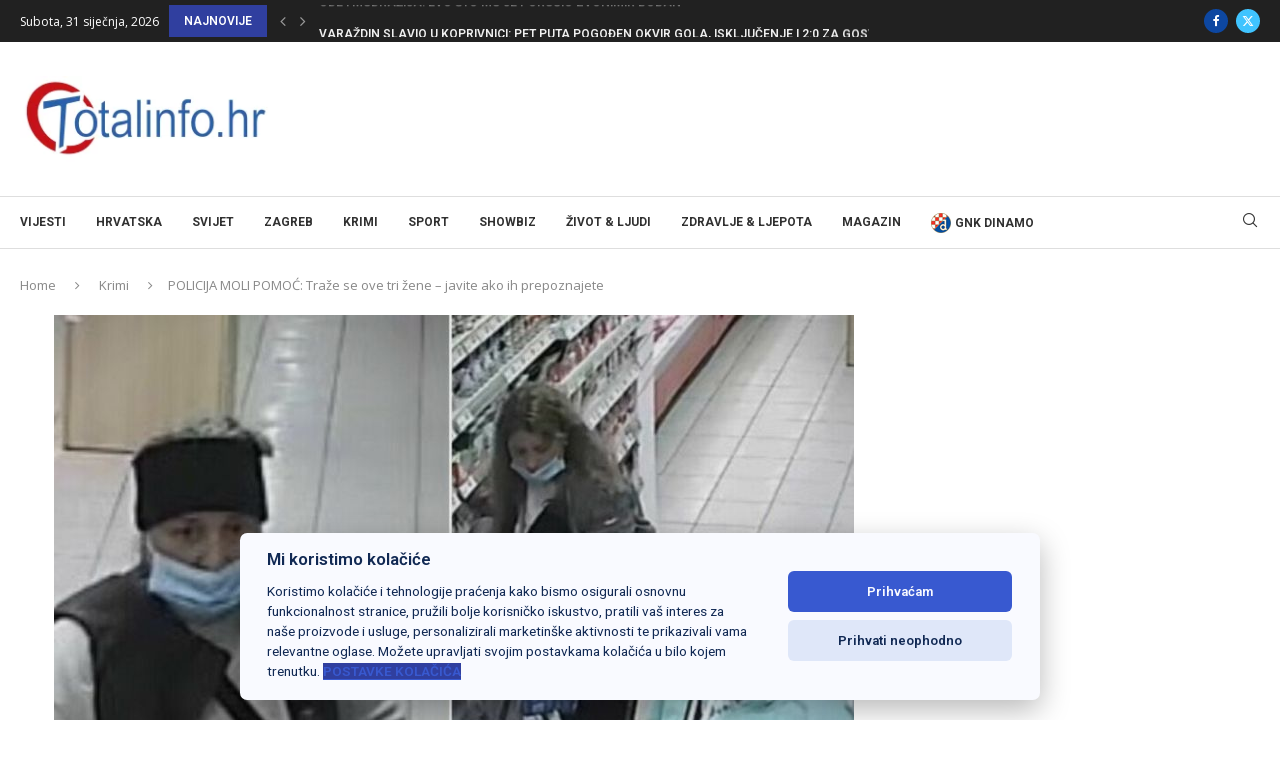

--- FILE ---
content_type: text/html; charset=UTF-8
request_url: https://totalinfo.hr/policija-moli-pomoc-traze-se-ove-tri-zene-javite-ako-ih-prepoznajete/
body_size: 39759
content:
<!DOCTYPE html>
<html lang="hr" prefix="og: https://ogp.me/ns#">
<head>
    <meta charset="UTF-8">
    <meta http-equiv="X-UA-Compatible" content="IE=edge">
    <meta name="viewport" content="width=device-width, initial-scale=1">
    <link rel="profile" href="https://gmpg.org/xfn/11"/>
    <link rel="alternate" type="application/rss+xml" title="Totalinfo.hr RSS Feed"
          href="https://totalinfo.hr/feed/"/>
    <link rel="alternate" type="application/atom+xml" title="Totalinfo.hr Atom Feed"
          href="https://totalinfo.hr/feed/atom/"/>
    <link rel="pingback" href="https://totalinfo.hr/xmlrpc.php"/>
    <!--[if lt IE 9]>
	<script src="https://totalinfo.hr/wp-content/themes/soledad/js/html5.js"></script>
	<![endif]-->
	
        <script type="text/javascript" data-pressidium-cc-no-block>
            window.pressidiumCCBlockedScripts = [{"src":"^(?:https?:)?\\\/\\\/(?:www\\.)?google-analytics\\.com","category":"targeting","is_regex":true},{"src":"^(?:https?:)?\\\/\\\/(?:www\\.)?googletagmanager\\.com","category":"targeting","is_regex":true},{"src":"^(?:https?:)?\\\/\\\/(?:www\\.)?connect\\.facebook\\.net","category":"targeting","is_regex":true},{"src":"^(?:https?:)?\\\/\\\/(?:pagead2|tpc)\\.googlesyndication\\.com","category":"targeting","is_regex":true},{"src":"^(?:https?:)?\\\/\\\/ads\\.eu\\.criteo\\.com","category":"targeting","is_regex":true},{"src":"^(?:https?:)?\\\/\\\/widget\\.fr3\\.eu\\.criteo\\.com","category":"targeting","is_regex":true}];
            window.pressidiumCCCookieName = 'pressidium_cookie_consent';
        </script>

        <script data-minify="1" src="https://totalinfo.hr/wp-content/cache/min/1/wp-content/plugins/pressidium-cookie-consent/public/block-scripts-a02f075f98d5b7674badd358327a190a.js" type="text/javascript" data-pressidium-cc-no-block defer></script>

        
        <script data-rocketlazyloadscript='[data-uri]' type="text/javascript" data-pressidium-cc-no-block></script>

        
        <style id="pressidium-cc-styles">
            .pressidium-cc-theme {
                --cc-bg: #f9faff;
--cc-text: #112954;
--cc-btn-primary-bg: #3859d0;
--cc-btn-primary-text: #f9faff;
--cc-btn-primary-hover-bg: #1d2e38;
--cc-btn-primary-hover-text: #f9faff;
--cc-btn-secondary-bg: #dfe7f9;
--cc-btn-secondary-text: #112954;
--cc-btn-secondary-hover-bg: #c6d1ea;
--cc-btn-secondary-hover-text: #112954;
--cc-toggle-bg-off: #8fa8d6;
--cc-toggle-bg-on: #3859d0;
--cc-toggle-bg-readonly: #cbd8f1;
--cc-toggle-knob-bg: #fff;
--cc-toggle-knob-icon-color: #ecf2fa;
--cc-cookie-category-block-bg: #ebeff9;
--cc-cookie-category-block-bg-hover: #dbe5f9;
--cc-section-border: #f1f3f5;
--cc-block-text: #112954;
--cc-cookie-table-border: #e1e7f3;
--cc-overlay-bg: rgba(230, 235, 255, .85);
--cc-webkit-scrollbar-bg: #ebeff9;
--cc-webkit-scrollbar-bg-hover: #3859d0;
--cc-btn-floating-bg: #3859d0;
--cc-btn-floating-icon: #f9faff;
--cc-btn-floating-hover-bg: #1d2e38;
--cc-btn-floating-hover-icon: #f9faff;
            }
        </style>

        <link rel='preconnect' href='https://fonts.googleapis.com' />
<link rel='preconnect' href='https://fonts.gstatic.com' />
<meta http-equiv='x-dns-prefetch-control' content='on'>
<link rel='dns-prefetch' href='//fonts.googleapis.com' />
<link rel='dns-prefetch' href='//fonts.gstatic.com' />
<link rel='dns-prefetch' href='//s.gravatar.com' />
<link rel='dns-prefetch' href='//www.google-analytics.com' />
<!-- Google tag (gtag.js) consent mode dataLayer added by Site Kit -->
<script data-rocketlazyloadscript='[data-uri]' type="text/javascript" id="google_gtagjs-js-consent-mode-data-layer"></script>
<!-- End Google tag (gtag.js) consent mode dataLayer added by Site Kit -->

<!-- Search Engine Optimization by Rank Math - https://rankmath.com/ -->
<title>POLICIJA MOLI POMOĆ: Traže se ove tri žene - javite ako ih prepoznajete</title><style id="rocket-critical-css">html{font-family:sans-serif;-webkit-text-size-adjust:100%;-ms-text-size-adjust:100%}body{margin:0}header{display:block}h1{margin:.67em 0;font-size:2em}img{border:0}*{-webkit-box-sizing:border-box;-moz-box-sizing:border-box;box-sizing:border-box}:after,:before{-webkit-box-sizing:border-box;-moz-box-sizing:border-box;box-sizing:border-box}html{font-size:10px}body{font-family:"Helvetica Neue",Helvetica,Arial,sans-serif;font-size:14px;line-height:1.42857143;color:#333;background-color:#fff}img{vertical-align:middle}h1{font-family:inherit;font-weight:500;line-height:1.1;color:inherit}h1{margin-top:20px;margin-bottom:10px}h1{font-size:36px}p{margin:0 0 10px}.container{padding-right:15px;padding-left:15px;margin-right:auto;margin-left:auto}@media (min-width:768px){.container{width:750px}}@media (min-width:992px){.container{width:970px}}@media (min-width:1200px){.container{width:1170px}}.row{margin-right:-15px;margin-left:-15px}.col-lg-12,.col-lg-8,.col-md-12,.col-md-8,.col-xs-12{position:relative;min-height:1px;padding-right:15px;padding-left:15px}.col-xs-12{float:left}.col-xs-12{width:100%}@media (min-width:992px){.col-md-12,.col-md-8{float:left}.col-md-12{width:100%}.col-md-8{width:66.66666667%}.col-md-offset-2{margin-left:16.66666667%}}@media (min-width:1200px){.col-lg-12,.col-lg-8{float:left}.col-lg-12{width:100%}.col-lg-8{width:66.66666667%}.col-lg-offset-2{margin-left:16.66666667%}}.container:after,.container:before,.row:after,.row:before{display:table;content:" "}.container:after,.row:after{clear:both}@-ms-viewport{width:device-width}body{font-weight:400;font-size:1.25rem;line-height:1.65em;color:#4d4d4d;background:#f7f7f7;text-rendering:optimizeLegibility}.container{background-color:#f7f7f7}header{background-color:#f7f7f7;border-top:12px solid #ffffff;text-align:center}#logo{background-color:#ffffff;max-width:50px}#logo-wrap{padding:25px;background-color:#ffffff;display:inline-block}h1{font-size:6rem;color:#23272a;font-family:"Montserrat","Helvetica-Neue","Helvetica","Arial","san-serif";font-weight:700;letter-spacing:0;text-transform:none;padding:0;margin:11.875rem 0 1.5rem 0;text-align:center}.content{text-align:center;font-size:1.875rem;color:#707070;letter-spacing:2px;margin-top:60px;font-family:"Montserrat","Helvetica-Neue","Helvetica","Arial","sans-serif"}#social{text-align:center;margin-top:3rem}@media (max-width:767px){h1{font-size:4rem;margin:7rem 0 1.5rem 0}}</style><link rel="preload" href="https://fonts.googleapis.com/css?family=Roboto%3A300%2C300italic%2C400%2C400italic%2C500%2C500italic%2C700%2C700italic%2C800%2C800italic%7COpen%20Sans%3A300%2C300italic%2C400%2C400italic%2C500%2C500italic%2C600%2C600italic%2C700%2C700italic%2C800%2C800italic%26amp%3Bsubset%3Dlatin%2Ccyrillic%2Ccyrillic-ext%2Cgreek%2Cgreek-ext%2Clatin-ext%7CRoboto%3A100%2C100italic%2C200%2C200italic%2C300%2C300italic%2C400%2C400italic%2C500%2C500italic%2C600%2C600italic%2C700%2C700italic%2C800%2C800italic%2C900%2C900italic%7CRoboto%20Slab%3A100%2C100italic%2C200%2C200italic%2C300%2C300italic%2C400%2C400italic%2C500%2C500italic%2C600%2C600italic%2C700%2C700italic%2C800%2C800italic%2C900%2C900italic&#038;display=swap" data-rocket-async="style" as="style" onload="this.onload=null;this.rel='stylesheet'" /><link rel="preload" href="https://totalinfo.hr/wp-content/cache/min/1/9365aa2d8deaa9f62fa9733b83f17b4a.css" data-rocket-async="style" as="style" onload="this.onload=null;this.rel='stylesheet'" media="all" data-minify="1" />
<meta name="description" content="Policija iz PU karlovačke traži pomoć građana pri utvrđivanju identiteta osoba s fotografija."/>
<meta name="robots" content="follow, index, max-snippet:-1, max-video-preview:-1, max-image-preview:large"/>
<link rel="canonical" href="https://totalinfo.hr/policija-moli-pomoc-traze-se-ove-tri-zene-javite-ako-ih-prepoznajete/" />
<meta property="og:locale" content="hr_HR" />
<meta property="og:type" content="article" />
<meta property="og:title" content="POLICIJA MOLI POMOĆ: Traže se ove tri žene - javite ako ih prepoznajete" />
<meta property="og:description" content="Policija iz PU karlovačke traži pomoć građana pri utvrđivanju identiteta osoba s fotografija." />
<meta property="og:url" content="https://totalinfo.hr/policija-moli-pomoc-traze-se-ove-tri-zene-javite-ako-ih-prepoznajete/" />
<meta property="og:site_name" content="Totalinfo.hr" />
<meta property="article:publisher" content="https://www.facebook.com/totalinfo.hr/" />
<meta property="article:tag" content="krađa" />
<meta property="article:tag" content="policija moli pomoć" />
<meta property="article:tag" content="pu karlovačka" />
<meta property="article:tag" content="traže se tri žene" />
<meta property="article:section" content="Krimi" />
<meta property="og:updated_time" content="2022-06-11T13:20:53+02:00" />
<meta property="og:image" content="https://totalinfo.hr/wp-content/uploads/2022/06/krada-pu-karlovacka.jpg" />
<meta property="og:image:secure_url" content="https://totalinfo.hr/wp-content/uploads/2022/06/krada-pu-karlovacka.jpg" />
<meta property="og:image:width" content="800" />
<meta property="og:image:height" content="455" />
<meta property="og:image:alt" content="POLICIJA MOLI POMOĆ: Traže se ove tri žene &#8211; javite ako ih prepoznajete" />
<meta property="og:image:type" content="image/jpeg" />
<meta property="article:published_time" content="2022-06-10T12:59:03+02:00" />
<meta property="article:modified_time" content="2022-06-11T13:20:53+02:00" />
<meta name="twitter:card" content="summary_large_image" />
<meta name="twitter:title" content="POLICIJA MOLI POMOĆ: Traže se ove tri žene - javite ako ih prepoznajete" />
<meta name="twitter:description" content="Policija iz PU karlovačke traži pomoć građana pri utvrđivanju identiteta osoba s fotografija." />
<meta name="twitter:site" content="@TotalinfoHr" />
<meta name="twitter:creator" content="@TotalinfoHr" />
<meta name="twitter:image" content="https://totalinfo.hr/wp-content/uploads/2022/06/krada-pu-karlovacka.jpg" />
<meta name="twitter:label1" content="Written by" />
<meta name="twitter:data1" content="M P" />
<meta name="twitter:label2" content="Time to read" />
<meta name="twitter:data2" content="Less than a minute" />
<script type="application/ld+json" class="rank-math-schema">{"@context":"https://schema.org","@graph":[{"@type":"Organization","@id":"https://totalinfo.hr/#organization","name":"Totalinfo.hr","sameAs":["https://www.facebook.com/totalinfo.hr/","https://twitter.com/TotalinfoHr"],"logo":{"@type":"ImageObject","@id":"https://totalinfo.hr/#logo","url":"https://totalinfo.hr/wp-content/uploads/2020/04/totalinfo.jpg","contentUrl":"https://totalinfo.hr/wp-content/uploads/2020/04/totalinfo.jpg","caption":"Totalinfo.hr","inLanguage":"hr","width":"1200","height":"628"}},{"@type":"WebSite","@id":"https://totalinfo.hr/#website","url":"https://totalinfo.hr","name":"Totalinfo.hr","publisher":{"@id":"https://totalinfo.hr/#organization"},"inLanguage":"hr"},{"@type":"ImageObject","@id":"https://totalinfo.hr/wp-content/uploads/2022/06/krada-pu-karlovacka.jpg","url":"https://totalinfo.hr/wp-content/uploads/2022/06/krada-pu-karlovacka.jpg","width":"800","height":"455","inLanguage":"hr"},{"@type":"WebPage","@id":"https://totalinfo.hr/policija-moli-pomoc-traze-se-ove-tri-zene-javite-ako-ih-prepoznajete/#webpage","url":"https://totalinfo.hr/policija-moli-pomoc-traze-se-ove-tri-zene-javite-ako-ih-prepoznajete/","name":"POLICIJA MOLI POMO\u0106: Tra\u017ee se ove tri \u017eene - javite ako ih prepoznajete","datePublished":"2022-06-10T12:59:03+02:00","dateModified":"2022-06-11T13:20:53+02:00","isPartOf":{"@id":"https://totalinfo.hr/#website"},"primaryImageOfPage":{"@id":"https://totalinfo.hr/wp-content/uploads/2022/06/krada-pu-karlovacka.jpg"},"inLanguage":"hr"},{"@type":"Person","@id":"https://totalinfo.hr/author/mpasicek/","name":"M P","url":"https://totalinfo.hr/author/mpasicek/","image":{"@type":"ImageObject","@id":"https://secure.gravatar.com/avatar/994e441e95256d95dec03304c6df48db154e9193ca4f9dfc7e1105acf824793a?s=96&amp;d=mm&amp;r=g","url":"https://secure.gravatar.com/avatar/994e441e95256d95dec03304c6df48db154e9193ca4f9dfc7e1105acf824793a?s=96&amp;d=mm&amp;r=g","caption":"M P","inLanguage":"hr"},"worksFor":{"@id":"https://totalinfo.hr/#organization"}},{"@type":"NewsArticle","headline":"POLICIJA MOLI POMO\u0106: Tra\u017ee se ove tri \u017eene - javite ako ih prepoznajete","datePublished":"2022-06-10T12:59:03+02:00","dateModified":"2022-06-11T13:20:53+02:00","author":{"@id":"https://totalinfo.hr/author/mpasicek/","name":"M P"},"publisher":{"@id":"https://totalinfo.hr/#organization"},"description":"Policija iz PU karlova\u010dke tra\u017ei pomo\u0107 gra\u0111ana pri utvr\u0111ivanju identiteta osoba s fotografija.","name":"POLICIJA MOLI POMO\u0106: Tra\u017ee se ove tri \u017eene - javite ako ih prepoznajete","@id":"https://totalinfo.hr/policija-moli-pomoc-traze-se-ove-tri-zene-javite-ako-ih-prepoznajete/#richSnippet","isPartOf":{"@id":"https://totalinfo.hr/policija-moli-pomoc-traze-se-ove-tri-zene-javite-ako-ih-prepoznajete/#webpage"},"image":{"@id":"https://totalinfo.hr/wp-content/uploads/2022/06/krada-pu-karlovacka.jpg"},"inLanguage":"hr","mainEntityOfPage":{"@id":"https://totalinfo.hr/policija-moli-pomoc-traze-se-ove-tri-zene-javite-ako-ih-prepoznajete/#webpage"}}]}</script>
<!-- /Rank Math WordPress SEO plugin -->

<link rel='dns-prefetch' href='//www.googletagmanager.com' />
<link rel='dns-prefetch' href='//stats.wp.com' />
<link rel='dns-prefetch' href='//fonts.googleapis.com' />
<link href='https://fonts.gstatic.com' crossorigin rel='preconnect' />
<link rel="alternate" type="application/rss+xml" title="Totalinfo.hr &raquo; Kanal" href="https://totalinfo.hr/feed/" />
<link rel="alternate" type="application/rss+xml" title="Totalinfo.hr &raquo; Kanal komentara" href="https://totalinfo.hr/comments/feed/" />
<link rel="alternate" type="application/rss+xml" title="Totalinfo.hr &raquo; POLICIJA MOLI POMOĆ: Traže se ove tri žene &#8211; javite ako ih prepoznajete Kanal komentara" href="https://totalinfo.hr/policija-moli-pomoc-traze-se-ove-tri-zene-javite-ako-ih-prepoznajete/feed/" />
<link rel="alternate" title="oEmbed (JSON)" type="application/json+oembed" href="https://totalinfo.hr/wp-json/oembed/1.0/embed?url=https%3A%2F%2Ftotalinfo.hr%2Fpolicija-moli-pomoc-traze-se-ove-tri-zene-javite-ako-ih-prepoznajete%2F" />
<link rel="alternate" title="oEmbed (XML)" type="text/xml+oembed" href="https://totalinfo.hr/wp-json/oembed/1.0/embed?url=https%3A%2F%2Ftotalinfo.hr%2Fpolicija-moli-pomoc-traze-se-ove-tri-zene-javite-ako-ih-prepoznajete%2F&#038;format=xml" />
<style id='wp-img-auto-sizes-contain-inline-css' type='text/css'>
img:is([sizes=auto i],[sizes^="auto," i]){contain-intrinsic-size:3000px 1500px}
/*# sourceURL=wp-img-auto-sizes-contain-inline-css */
</style>

<style id='wp-emoji-styles-inline-css' type='text/css'>

	img.wp-smiley, img.emoji {
		display: inline !important;
		border: none !important;
		box-shadow: none !important;
		height: 1em !important;
		width: 1em !important;
		margin: 0 0.07em !important;
		vertical-align: -0.1em !important;
		background: none !important;
		padding: 0 !important;
	}
/*# sourceURL=wp-emoji-styles-inline-css */
</style>
<style id='pollify-poll-style-inline-css' type='text/css'>
.wp-block-pollify-poll{box-sizing:border-box;position:relative}.wp-block-pollify-poll .pollify-poll-form .poll-options-wrapper{margin-bottom:1.5em}.wp-block-pollify-poll .pollify-poll-form .poll-options-wrapper .option{align-items:center;display:flex;justify-content:flex-start}.wp-block-pollify-poll .pollify-poll-form .poll-options-wrapper .option .option-selector input[type=checkbox],.wp-block-pollify-poll .pollify-poll-form .poll-options-wrapper .option .option-selector input[type=radio]{cursor:pointer;height:18px;width:18px}.wp-block-pollify-editor-wrapper .wp-block-pollify-poll .pollify-poll-form .poll-options-wrapper .option .option-selector input[type=checkbox],.wp-block-pollify-editor-wrapper .wp-block-pollify-poll .pollify-poll-form .poll-options-wrapper .option .option-selector input[type=radio]{cursor:none;pointer-events:none}.wp-block-pollify-poll .pollify-poll-form .poll-options-wrapper .option .option-selector input[type=checkbox]:before.radio,.wp-block-pollify-poll .pollify-poll-form .poll-options-wrapper .option .option-selector input[type=radio]:before.radio{height:11px;margin:2.5px;width:11px}.wp-block-pollify-poll .pollify-poll-form .poll-options-wrapper .option .option-selector input[type=checkbox],.wp-block-pollify-poll .pollify-poll-form .poll-options-wrapper .option .option-selector input[type=radio]{margin-right:10px;margin-top:auto;vertical-align:middle}.wp-block-pollify-poll .pollify-poll-form .poll-options-wrapper .option .option-label{cursor:pointer}.wp-block-pollify-editor-wrapper .wp-block-pollify-poll .pollify-poll-form .poll-options-wrapper .option .option-label{cursor:text}.wp-block-pollify-poll .pollify-poll-form .poll-block-button{display:flex}.wp-block-pollify-poll .pollify-poll-form .poll-block-button.align-left{justify-content:flex-start}.wp-block-pollify-poll .pollify-poll-form .poll-block-button.align-center{justify-content:center}.wp-block-pollify-poll .pollify-poll-form .poll-block-button.align-right{justify-content:flex-end}.wp-block-pollify-poll .pollify-poll-form .poll-block-button .submit-button-wrapper.has-custom-width{max-width:none}.wp-block-pollify-poll .pollify-poll-form .poll-block-button .submit-button-wrapper.has-custom-width .wp-block-button__link{width:100%}.wp-block-pollify-poll .pollify-poll-form .poll-block-button .submit-button-wrapper.wp-block-button-width-25{width:calc(25% - var(--wp--style--block-gap, .5em)*.75)}.wp-block-pollify-poll .pollify-poll-form .poll-block-button .submit-button-wrapper.wp-block-button-width-50{width:calc(50% - var(--wp--style--block-gap, .5em)*.5)}.wp-block-pollify-poll .pollify-poll-form .poll-block-button .submit-button-wrapper.wp-block-button-width-75{width:calc(75% - var(--wp--style--block-gap, .5em)*.25)}.wp-block-pollify-poll .pollify-poll-form .poll-block-button .submit-button-wrapper.wp-block-button-width-100{flex-basis:100%;width:100%}.wp-block-pollify-poll .pollify-poll-form .poll-block-button .submit-button{background-color:var(--pollify-submit-button-bg-color);color:var(--pollify-submit-button-text-color)}.wp-block-pollify-poll .pollify-poll-form .poll-block-button .submit-button:hover{background-color:var(--pollify-submit-button-hover-bg-color);color:var(--pollify-submit-button-hover-text-color)}.wp-block-pollify-poll .pollify-poll-form .closing-banner{background-color:var(--pollify-closing-banner-bg-color);color:var(--pollify-closing-banner-text-color);margin-top:1rem;padding:1rem;text-align:center}.wp-block-pollify-poll .pollify-poll-form .closing-banner p{margin:0;padding:0}.wp-block-pollify-poll .pollify-poll-form .loader-wrapper{align-items:center;background:var(--pollify-form-bg-color);display:flex;height:100%;justify-content:center;left:0;opacity:.7;position:absolute;top:0;width:100%;z-index:9999}.wp-block-pollify-poll .pollify-poll-form .loader-wrapper .loader{animation:loader 2s linear infinite;-webkit-animation:loader 2s linear infinite;border:3px solid var(--pollify-submit-button-bg-color);border-radius:50%;border-top:3px solid transparent;display:inline-block;height:30px;width:30px}@keyframes loader{0%{transform:rotate(0deg)}to{transform:rotate(1turn)}}.wp-block-pollify-poll .pollify-poll-form .response-message{background-color:var(--pollify-submit-button-bg-color);box-sizing:border-box;color:var(--pollify-submit-button-text-color);padding:1rem;text-align:center;width:100%}.wp-block-pollify-poll .pollify-poll-form .errors{background-color:#f8dad8;border-left:4px solid #d82e20;color:#d82e20;display:flex;justify-content:space-between;padding:1rem}.wp-block-pollify-poll .pollify-poll-form .errors .close{cursor:pointer;display:inline-block}.wp-block-pollify-poll .pollify-poll-form mark{background:none}.wp-block-pollify-poll .poll-answer-wrapper .horizointal-bar-chart{margin:0 auto;width:100%}.wp-block-pollify-poll .poll-answer-wrapper .horizointal-bar-chart__bar{margin-bottom:15px;width:100%}.wp-block-pollify-poll .poll-answer-wrapper .horizointal-bar-chart__bar-label{align-items:center;display:flex;justify-content:space-between;margin-bottom:5px}.wp-block-pollify-poll .poll-answer-wrapper .horizointal-bar-chart__bar-label .text{flex:1;font-size:1em;font-weight:500}.wp-block-pollify-poll .poll-answer-wrapper .horizointal-bar-chart__bar-label .percentage{font-weight:600;line-height:1.6;margin-left:1.2em}.wp-block-pollify-poll .poll-answer-wrapper .horizointal-bar-chart__bar-label .count{font-size:.75em;margin-left:1.2em}.wp-block-pollify-poll .poll-answer-wrapper .horizointal-bar-chart__bar-indicator{border:1px solid;border-color:rgba(var(--pollify-form-text-color),.2);height:1em;width:100%}.wp-block-pollify-poll .poll-answer-wrapper .horizointal-bar-chart__bar-indicator .bar-fill{background-color:var(--pollify-submit-button-bg-color);box-sizing:border-box;color:#fff;height:1em;line-height:20px;text-align:right}.wp-block-pollify-poll.is-style-poll-inline-list .pollify-poll-form .poll-options-wrapper{display:flex;flex-wrap:wrap;gap:1.5rem}.pollify-general-settings-sidebar-wrap .components-datetime__time-wrapper{align-items:flex-start!important}.pollify-general-settings-sidebar-wrap .components-datetime__date div:nth-child(2){gap:4px}

/*# sourceURL=https://totalinfo.hr/wp-content/plugins/poll-creator/build/poll/style-index.css */
</style>
<style id='pressidium-cookies-style-inline-css' type='text/css'>
.wp-block-pressidium-cookies{overflow-x:auto}.wp-block-pressidium-cookies table{border-collapse:collapse;width:100%}.wp-block-pressidium-cookies thead{border-bottom:3px solid}.wp-block-pressidium-cookies td,.wp-block-pressidium-cookies th{border:solid;padding:.5em}.wp-block-pressidium-cookies td.align-left,.wp-block-pressidium-cookies th.align-left{text-align:left}.wp-block-pressidium-cookies td.align-center,.wp-block-pressidium-cookies th.align-center{text-align:center}.wp-block-pressidium-cookies td.align-right,.wp-block-pressidium-cookies th.align-right{text-align:right}.wp-block-pressidium-cookies td.wrap{word-wrap:anywhere}.wp-block-pressidium-cookies .has-fixed-layout{table-layout:fixed;width:100%}.wp-block-pressidium-cookies .has-fixed-layout td,.wp-block-pressidium-cookies .has-fixed-layout th{word-break:break-word}.wp-block-pressidium-cookies.aligncenter,.wp-block-pressidium-cookies.alignleft,.wp-block-pressidium-cookies.alignright{display:table;width:auto}.wp-block-pressidium-cookies.aligncenter td,.wp-block-pressidium-cookies.aligncenter th,.wp-block-pressidium-cookies.alignleft td,.wp-block-pressidium-cookies.alignleft th,.wp-block-pressidium-cookies.alignright td,.wp-block-pressidium-cookies.alignright th{word-break:break-word}.wp-block-pressidium-cookies.is-style-stripes{background-color:transparent;border-collapse:inherit;border-spacing:0}.wp-block-pressidium-cookies.is-style-stripes tbody tr:nth-child(odd){background-color:var(--cc-block-stripe-color)}.wp-block-pressidium-cookies.is-style-stripes td,.wp-block-pressidium-cookies.is-style-stripes th{border-color:transparent}.wp-block-pressidium-cookies .has-border-color td,.wp-block-pressidium-cookies .has-border-color th,.wp-block-pressidium-cookies .has-border-color tr,.wp-block-pressidium-cookies .has-border-color>*{border-color:inherit}.wp-block-pressidium-cookies table[style*=border-top-color] tr:first-child,.wp-block-pressidium-cookies table[style*=border-top-color] tr:first-child td,.wp-block-pressidium-cookies table[style*=border-top-color] tr:first-child th,.wp-block-pressidium-cookies table[style*=border-top-color]>*,.wp-block-pressidium-cookies table[style*=border-top-color]>* td,.wp-block-pressidium-cookies table[style*=border-top-color]>* th{border-top-color:inherit}.wp-block-pressidium-cookies table[style*=border-top-color] tr:not(:first-child){border-top-color:currentColor}.wp-block-pressidium-cookies table[style*=border-right-color] td:last-child,.wp-block-pressidium-cookies table[style*=border-right-color] th,.wp-block-pressidium-cookies table[style*=border-right-color] tr,.wp-block-pressidium-cookies table[style*=border-right-color]>*{border-right-color:inherit}.wp-block-pressidium-cookies table[style*=border-bottom-color] tr:last-child,.wp-block-pressidium-cookies table[style*=border-bottom-color] tr:last-child td,.wp-block-pressidium-cookies table[style*=border-bottom-color] tr:last-child th,.wp-block-pressidium-cookies table[style*=border-bottom-color]>*,.wp-block-pressidium-cookies table[style*=border-bottom-color]>* td,.wp-block-pressidium-cookies table[style*=border-bottom-color]>* th{border-bottom-color:inherit}.wp-block-pressidium-cookies table[style*=border-bottom-color] tr:not(:last-child){border-bottom-color:currentColor}.wp-block-pressidium-cookies table[style*=border-left-color] td:first-child,.wp-block-pressidium-cookies table[style*=border-left-color] th,.wp-block-pressidium-cookies table[style*=border-left-color] tr,.wp-block-pressidium-cookies table[style*=border-left-color]>*{border-left-color:inherit}.wp-block-pressidium-cookies table[style*=border-style] td,.wp-block-pressidium-cookies table[style*=border-style] th,.wp-block-pressidium-cookies table[style*=border-style] tr,.wp-block-pressidium-cookies table[style*=border-style]>*{border-style:inherit}.wp-block-pressidium-cookies table[style*=border-width] td,.wp-block-pressidium-cookies table[style*=border-width] th,.wp-block-pressidium-cookies table[style*=border-width] tr,.wp-block-pressidium-cookies table[style*=border-width]>*{border-style:inherit;border-width:inherit}

/*# sourceURL=https://totalinfo.hr/wp-content/plugins/pressidium-cookie-consent/public/style-cookies-block.css */
</style>
<style id='block-soledad-style-inline-css' type='text/css'>
.pchead-e-block{--pcborder-cl:#dedede;--pcaccent-cl:#6eb48c}.heading1-style-1>h1,.heading1-style-2>h1,.heading2-style-1>h2,.heading2-style-2>h2,.heading3-style-1>h3,.heading3-style-2>h3,.heading4-style-1>h4,.heading4-style-2>h4,.heading5-style-1>h5,.heading5-style-2>h5{padding-bottom:8px;border-bottom:1px solid var(--pcborder-cl);overflow:hidden}.heading1-style-2>h1,.heading2-style-2>h2,.heading3-style-2>h3,.heading4-style-2>h4,.heading5-style-2>h5{border-bottom-width:0;position:relative}.heading1-style-2>h1:before,.heading2-style-2>h2:before,.heading3-style-2>h3:before,.heading4-style-2>h4:before,.heading5-style-2>h5:before{content:'';width:50px;height:2px;bottom:0;left:0;z-index:2;background:var(--pcaccent-cl);position:absolute}.heading1-style-2>h1:after,.heading2-style-2>h2:after,.heading3-style-2>h3:after,.heading4-style-2>h4:after,.heading5-style-2>h5:after{content:'';width:100%;height:2px;bottom:0;left:20px;z-index:1;background:var(--pcborder-cl);position:absolute}.heading1-style-3>h1,.heading1-style-4>h1,.heading2-style-3>h2,.heading2-style-4>h2,.heading3-style-3>h3,.heading3-style-4>h3,.heading4-style-3>h4,.heading4-style-4>h4,.heading5-style-3>h5,.heading5-style-4>h5{position:relative;padding-left:20px}.heading1-style-3>h1:before,.heading1-style-4>h1:before,.heading2-style-3>h2:before,.heading2-style-4>h2:before,.heading3-style-3>h3:before,.heading3-style-4>h3:before,.heading4-style-3>h4:before,.heading4-style-4>h4:before,.heading5-style-3>h5:before,.heading5-style-4>h5:before{width:10px;height:100%;content:'';position:absolute;top:0;left:0;bottom:0;background:var(--pcaccent-cl)}.heading1-style-4>h1,.heading2-style-4>h2,.heading3-style-4>h3,.heading4-style-4>h4,.heading5-style-4>h5{padding:10px 20px;background:#f1f1f1}.heading1-style-5>h1,.heading2-style-5>h2,.heading3-style-5>h3,.heading4-style-5>h4,.heading5-style-5>h5{position:relative;z-index:1}.heading1-style-5>h1:before,.heading2-style-5>h2:before,.heading3-style-5>h3:before,.heading4-style-5>h4:before,.heading5-style-5>h5:before{content:"";position:absolute;left:0;bottom:0;width:200px;height:50%;transform:skew(-25deg) translateX(0);background:var(--pcaccent-cl);z-index:-1;opacity:.4}.heading1-style-6>h1,.heading2-style-6>h2,.heading3-style-6>h3,.heading4-style-6>h4,.heading5-style-6>h5{text-decoration:underline;text-underline-offset:2px;text-decoration-thickness:4px;text-decoration-color:var(--pcaccent-cl)}
/*# sourceURL=https://totalinfo.hr/wp-content/themes/soledad/inc/block/heading-styles/build/style.min.css */
</style>


<style id='jetpack-sharing-buttons-style-inline-css' type='text/css'>
.jetpack-sharing-buttons__services-list{display:flex;flex-direction:row;flex-wrap:wrap;gap:0;list-style-type:none;margin:5px;padding:0}.jetpack-sharing-buttons__services-list.has-small-icon-size{font-size:12px}.jetpack-sharing-buttons__services-list.has-normal-icon-size{font-size:16px}.jetpack-sharing-buttons__services-list.has-large-icon-size{font-size:24px}.jetpack-sharing-buttons__services-list.has-huge-icon-size{font-size:36px}@media print{.jetpack-sharing-buttons__services-list{display:none!important}}.editor-styles-wrapper .wp-block-jetpack-sharing-buttons{gap:0;padding-inline-start:0}ul.jetpack-sharing-buttons__services-list.has-background{padding:1.25em 2.375em}
/*# sourceURL=https://totalinfo.hr/wp-content/plugins/jetpack/_inc/blocks/sharing-buttons/view.css */
</style>
















<script data-rocketlazyloadscript='[data-uri]' type="text/javascript" id="consent-mode-script-js-extra"></script>
<script data-rocketlazyloadscript='https://totalinfo.hr/wp-content/plugins/pressidium-cookie-consent/public/consent-mode.js?ver=e12e26152e9ebe6a26ba' type="text/javascript"  id="consent-mode-script-js"></script>
<script type="text/javascript" src="https://totalinfo.hr/wp-includes/js/jquery/jquery.min.js?ver=3.7.1" id="jquery-core-js" defer></script>
<script type="text/javascript" src="https://totalinfo.hr/wp-includes/js/jquery/jquery-migrate.min.js?ver=3.4.1" id="jquery-migrate-js" defer></script>
<script data-minify="1" type="text/javascript" src="https://totalinfo.hr/wp-content/cache/min/1/wp-content/plugins/gs-facebook-comments/public/js/wpfc-public-4642ddd4c352ddd56fc1ced5067763d2.js" id="wpfc-js" defer></script>

<!-- Google tag (gtag.js) snippet added by Site Kit -->
<!-- Google Analytics snippet added by Site Kit -->
<script data-rocketlazyloadscript='https://totalinfo.hr/wp-content/cache/busting/1/gtm-92ace161a7d1a9380c16e371664d5697.js' data-no-minify="1" type="text/javascript"  id="google_gtagjs-js" async></script>
<script data-rocketlazyloadscript='[data-uri]' type="text/javascript" id="google_gtagjs-js-after"></script>
<link rel="https://api.w.org/" href="https://totalinfo.hr/wp-json/" /><link rel="alternate" title="JSON" type="application/json" href="https://totalinfo.hr/wp-json/wp/v2/posts/179548" /><link rel="EditURI" type="application/rsd+xml" title="RSD" href="https://totalinfo.hr/xmlrpc.php?rsd" />

<link rel='shortlink' href='https://totalinfo.hr/?p=179548' />
<meta name="generator" content="Site Kit by Google 1.168.0" /><meta property="fb:app_id" content="653170499186380" /><script data-rocketlazyloadscript='//pagead2.googlesyndication.com/pagead/js/adsbygoogle.js' async ></script>
<script>
  (adsbygoogle = window.adsbygoogle || []).push({
    google_ad_client: "ca-pub-9823517104487917",
    enable_page_level_ads: true
  });
</script><script>document.createElement( "picture" );if(!window.HTMLPictureElement && document.addEventListener) {window.addEventListener("DOMContentLoaded", function() {var s = document.createElement("script");s.src = "https://totalinfo.hr/wp-content/plugins/webp-express/js/picturefill.min.js";document.body.appendChild(s);});}</script>	<style>img#wpstats{display:none}</style>
		
<link rel="preload" as="font" href="https://totalinfo.hr/wp-content/themes/colormag/fontawesome/fonts/fontawesome-webfont.woff2?v=4.3.0" crossorigin><style id="penci-custom-style" type="text/css">body{ --pcbg-cl: #fff; --pctext-cl: #313131; --pcborder-cl: #dedede; --pcheading-cl: #313131; --pcmeta-cl: #888888; --pcaccent-cl: #6eb48c; --pcbody-font: 'PT Serif', serif; --pchead-font: 'Raleway', sans-serif; --pchead-wei: bold; --pcava_bdr:10px;--pcajs_fvw:470px;--pcajs_fvmw:220px; } .single.penci-body-single-style-5 #header, .single.penci-body-single-style-6 #header, .single.penci-body-single-style-10 #header, .single.penci-body-single-style-5 .pc-wrapbuilder-header, .single.penci-body-single-style-6 .pc-wrapbuilder-header, .single.penci-body-single-style-10 .pc-wrapbuilder-header { --pchd-mg: 40px; } .fluid-width-video-wrapper > div { position: absolute; left: 0; right: 0; top: 0; width: 100%; height: 100%; } .yt-video-place { position: relative; text-align: center; } .yt-video-place.embed-responsive .start-video { display: block; top: 0; left: 0; bottom: 0; right: 0; position: absolute; transform: none; } .yt-video-place.embed-responsive .start-video img { margin: 0; padding: 0; top: 50%; display: inline-block; position: absolute; left: 50%; transform: translate(-50%, -50%); width: 68px; height: auto; } .mfp-bg { top: 0; left: 0; width: 100%; height: 100%; z-index: 9999999; overflow: hidden; position: fixed; background: #0b0b0b; opacity: .8; filter: alpha(opacity=80) } .mfp-wrap { top: 0; left: 0; width: 100%; height: 100%; z-index: 9999999; position: fixed; outline: none !important; -webkit-backface-visibility: hidden } body{--pcctain: 1280px}@media only screen and (min-width: 1170px) and (max-width: 1280px){ body{ --pcctain: calc( 100% - 40px ); } }.single .penci-single-featured-img{ padding-top: 50.0000% !important; } body { --pchead-font: 'Roboto', sans-serif; } body { --pcbody-font: 'Open Sans', sans-serif; } p{ line-height: 1.8; } .penci-hide-tagupdated{ display: none !important; } body, .widget ul li a{ font-size: 15px; } .widget ul li, .widget ol li, .post-entry, p, .post-entry p { font-size: 15px; line-height: 1.8; } body { --pchead-wei: 600; } .featured-area.featured-style-42 .item-inner-content, .featured-style-41 .swiper-slide, .slider-40-wrapper .nav-thumb-creative .thumb-container:after,.penci-slider44-t-item:before,.penci-slider44-main-wrapper .item, .featured-area .penci-image-holder, .featured-area .penci-slider4-overlay, .featured-area .penci-slide-overlay .overlay-link, .featured-style-29 .featured-slider-overlay, .penci-slider38-overlay{ border-radius: ; -webkit-border-radius: ; } .penci-featured-content-right:before{ border-top-right-radius: ; border-bottom-right-radius: ; } .penci-flat-overlay .penci-slide-overlay .penci-mag-featured-content:before{ border-bottom-left-radius: ; border-bottom-right-radius: ; } .container-single .post-image{ border-radius: ; -webkit-border-radius: ; } .penci-mega-post-inner, .penci-mega-thumbnail .penci-image-holder{ border-radius: ; -webkit-border-radius: ; } .penci-magazine-slider .mag-item-1 .mag-meta-child span:after, .penci-magazine-slider .mag-meta-child span:after, .post-box-meta-single > span:before, .standard-top-meta > span:before, .penci-mag-featured-content .feat-meta > span:after, .penci-featured-content .feat-text .feat-meta > span:after, .featured-style-35 .featured-content-excerpt .feat-meta > span:after, .penci-post-box-meta .penci-box-meta span:after, .grid-post-box-meta span:after, .overlay-post-box-meta > div:after{ box-sizing: border-box; -webkit-box-sizing: border-box; width: 4px; height: 4px; border: 2px solid; border-radius: 2px; transform: translateY(-2px); -webkit-transform: translateY(-2px); } #logo a { max-width:400px; width: 100%; } @media only screen and (max-width: 960px) and (min-width: 768px){ #logo img{ max-width: 100%; } } .wp-caption p.wp-caption-text, .penci-featured-caption { position: static; background: none; padding: 11px 0 0; color: #888; } .wp-caption:hover p.wp-caption-text, .post-image:hover .penci-featured-caption{ opacity: 1; transform: none; -webkit-transform: none; } .editor-styles-wrapper, body{ --pcaccent-cl: #303f9f; } .penci-menuhbg-toggle:hover .lines-button:after, .penci-menuhbg-toggle:hover .penci-lines:before, .penci-menuhbg-toggle:hover .penci-lines:after,.tags-share-box.tags-share-box-s2 .post-share-plike,.penci-video_playlist .penci-playlist-title,.pencisc-column-2.penci-video_playlist .penci-video-nav .playlist-panel-item, .pencisc-column-1.penci-video_playlist .penci-video-nav .playlist-panel-item,.penci-video_playlist .penci-custom-scroll::-webkit-scrollbar-thumb, .pencisc-button, .post-entry .pencisc-button, .penci-dropcap-box, .penci-dropcap-circle, .penci-login-register input[type="submit"]:hover, .penci-ld .penci-ldin:before, .penci-ldspinner > div{ background: #303f9f; } a, .post-entry .penci-portfolio-filter ul li a:hover, .penci-portfolio-filter ul li a:hover, .penci-portfolio-filter ul li.active a, .post-entry .penci-portfolio-filter ul li.active a, .penci-countdown .countdown-amount, .archive-box h1, .post-entry a, .container.penci-breadcrumb span a:hover,.container.penci-breadcrumb a:hover, .post-entry blockquote:before, .post-entry blockquote cite, .post-entry blockquote .author, .wpb_text_column blockquote:before, .wpb_text_column blockquote cite, .wpb_text_column blockquote .author, .penci-pagination a:hover, ul.penci-topbar-menu > li a:hover, div.penci-topbar-menu > ul > li a:hover, .penci-recipe-heading a.penci-recipe-print,.penci-review-metas .penci-review-btnbuy, .main-nav-social a:hover, .widget-social .remove-circle a:hover i, .penci-recipe-index .cat > a.penci-cat-name, #bbpress-forums li.bbp-body ul.forum li.bbp-forum-info a:hover, #bbpress-forums li.bbp-body ul.topic li.bbp-topic-title a:hover, #bbpress-forums li.bbp-body ul.forum li.bbp-forum-info .bbp-forum-content a, #bbpress-forums li.bbp-body ul.topic p.bbp-topic-meta a, #bbpress-forums .bbp-breadcrumb a:hover, #bbpress-forums .bbp-forum-freshness a:hover, #bbpress-forums .bbp-topic-freshness a:hover, #buddypress ul.item-list li div.item-title a, #buddypress ul.item-list li h4 a, #buddypress .activity-header a:first-child, #buddypress .comment-meta a:first-child, #buddypress .acomment-meta a:first-child, div.bbp-template-notice a:hover, .penci-menu-hbg .menu li a .indicator:hover, .penci-menu-hbg .menu li a:hover, #sidebar-nav .menu li a:hover, .penci-rlt-popup .rltpopup-meta .rltpopup-title:hover, .penci-video_playlist .penci-video-playlist-item .penci-video-title:hover, .penci_list_shortcode li:before, .penci-dropcap-box-outline, .penci-dropcap-circle-outline, .penci-dropcap-regular, .penci-dropcap-bold{ color: #303f9f; } .penci-home-popular-post ul.slick-dots li button:hover, .penci-home-popular-post ul.slick-dots li.slick-active button, .post-entry blockquote .author span:after, .error-image:after, .error-404 .go-back-home a:after, .penci-header-signup-form, .woocommerce span.onsale, .woocommerce #respond input#submit:hover, .woocommerce a.button:hover, .woocommerce button.button:hover, .woocommerce input.button:hover, .woocommerce nav.woocommerce-pagination ul li span.current, .woocommerce div.product .entry-summary div[itemprop="description"]:before, .woocommerce div.product .entry-summary div[itemprop="description"] blockquote .author span:after, .woocommerce div.product .woocommerce-tabs #tab-description blockquote .author span:after, .woocommerce #respond input#submit.alt:hover, .woocommerce a.button.alt:hover, .woocommerce button.button.alt:hover, .woocommerce input.button.alt:hover, .pcheader-icon.shoping-cart-icon > a > span, #penci-demobar .buy-button, #penci-demobar .buy-button:hover, .penci-recipe-heading a.penci-recipe-print:hover,.penci-review-metas .penci-review-btnbuy:hover, .penci-review-process span, .penci-review-score-total, #navigation.menu-style-2 ul.menu ul.sub-menu:before, #navigation.menu-style-2 .menu ul ul.sub-menu:before, .penci-go-to-top-floating, .post-entry.blockquote-style-2 blockquote:before, #bbpress-forums #bbp-search-form .button, #bbpress-forums #bbp-search-form .button:hover, .wrapper-boxed .bbp-pagination-links span.current, #bbpress-forums #bbp_reply_submit:hover, #bbpress-forums #bbp_topic_submit:hover,#main .bbp-login-form .bbp-submit-wrapper button[type="submit"]:hover, #buddypress .dir-search input[type=submit], #buddypress .groups-members-search input[type=submit], #buddypress button:hover, #buddypress a.button:hover, #buddypress a.button:focus, #buddypress input[type=button]:hover, #buddypress input[type=reset]:hover, #buddypress ul.button-nav li a:hover, #buddypress ul.button-nav li.current a, #buddypress div.generic-button a:hover, #buddypress .comment-reply-link:hover, #buddypress input[type=submit]:hover, #buddypress div.pagination .pagination-links .current, #buddypress div.item-list-tabs ul li.selected a, #buddypress div.item-list-tabs ul li.current a, #buddypress div.item-list-tabs ul li a:hover, #buddypress table.notifications thead tr, #buddypress table.notifications-settings thead tr, #buddypress table.profile-settings thead tr, #buddypress table.profile-fields thead tr, #buddypress table.wp-profile-fields thead tr, #buddypress table.messages-notices thead tr, #buddypress table.forum thead tr, #buddypress input[type=submit] { background-color: #303f9f; } .penci-pagination ul.page-numbers li span.current, #comments_pagination span { color: #fff; background: #303f9f; border-color: #303f9f; } .footer-instagram h4.footer-instagram-title > span:before, .woocommerce nav.woocommerce-pagination ul li span.current, .penci-pagination.penci-ajax-more a.penci-ajax-more-button:hover, .penci-recipe-heading a.penci-recipe-print:hover,.penci-review-metas .penci-review-btnbuy:hover, .home-featured-cat-content.style-14 .magcat-padding:before, .wrapper-boxed .bbp-pagination-links span.current, #buddypress .dir-search input[type=submit], #buddypress .groups-members-search input[type=submit], #buddypress button:hover, #buddypress a.button:hover, #buddypress a.button:focus, #buddypress input[type=button]:hover, #buddypress input[type=reset]:hover, #buddypress ul.button-nav li a:hover, #buddypress ul.button-nav li.current a, #buddypress div.generic-button a:hover, #buddypress .comment-reply-link:hover, #buddypress input[type=submit]:hover, #buddypress div.pagination .pagination-links .current, #buddypress input[type=submit], form.pc-searchform.penci-hbg-search-form input.search-input:hover, form.pc-searchform.penci-hbg-search-form input.search-input:focus, .penci-dropcap-box-outline, .penci-dropcap-circle-outline { border-color: #303f9f; } .woocommerce .woocommerce-error, .woocommerce .woocommerce-info, .woocommerce .woocommerce-message { border-top-color: #303f9f; } .penci-slider ol.penci-control-nav li a.penci-active, .penci-slider ol.penci-control-nav li a:hover, .penci-related-carousel .penci-owl-dot.active span, .penci-owl-carousel-slider .penci-owl-dot.active span{ border-color: #303f9f; background-color: #303f9f; } .woocommerce .woocommerce-message:before, .woocommerce form.checkout table.shop_table .order-total .amount, .woocommerce ul.products li.product .price ins, .woocommerce ul.products li.product .price, .woocommerce div.product p.price ins, .woocommerce div.product span.price ins, .woocommerce div.product p.price, .woocommerce div.product .entry-summary div[itemprop="description"] blockquote:before, .woocommerce div.product .woocommerce-tabs #tab-description blockquote:before, .woocommerce div.product .entry-summary div[itemprop="description"] blockquote cite, .woocommerce div.product .entry-summary div[itemprop="description"] blockquote .author, .woocommerce div.product .woocommerce-tabs #tab-description blockquote cite, .woocommerce div.product .woocommerce-tabs #tab-description blockquote .author, .woocommerce div.product .product_meta > span a:hover, .woocommerce div.product .woocommerce-tabs ul.tabs li.active, .woocommerce ul.cart_list li .amount, .woocommerce ul.product_list_widget li .amount, .woocommerce table.shop_table td.product-name a:hover, .woocommerce table.shop_table td.product-price span, .woocommerce table.shop_table td.product-subtotal span, .woocommerce-cart .cart-collaterals .cart_totals table td .amount, .woocommerce .woocommerce-info:before, .woocommerce div.product span.price, .penci-container-inside.penci-breadcrumb span a:hover,.penci-container-inside.penci-breadcrumb a:hover { color: #303f9f; } .standard-content .penci-more-link.penci-more-link-button a.more-link, .penci-readmore-btn.penci-btn-make-button a, .penci-featured-cat-seemore.penci-btn-make-button a{ background-color: #303f9f; color: #fff; } .penci-vernav-toggle:before{ border-top-color: #303f9f; color: #fff; } #penci-login-popup:before{ opacity: ; } #navigation .pcmis-5 .penci-mega-latest-posts.col-mn-4 .penci-mega-post:nth-child(5n + 1) .penci-mega-post-inner .penci-mega-meta .post-mega-title a { font-size:17.92px; } #navigation .penci-megamenu .post-mega-title a, .pc-builder-element .navigation .penci-megamenu .penci-content-megamenu .penci-mega-latest-posts .penci-mega-post .post-mega-title a{ font-size:14px; } #navigation .penci-megamenu .penci-mega-child-categories a, .pc-builder-element.pc-main-menu .navigation .menu li .penci-mega-child-categories a{ font-size: 13px; } #navigation .penci-megamenu .post-mega-title a, .pc-builder-element .navigation .penci-megamenu .penci-content-megamenu .penci-mega-latest-posts .penci-mega-post .post-mega-title a{ text-transform: none; } .penci-header-signup-form { padding-top: px; padding-bottom: px; } .penci-slide-overlay .overlay-link, .penci-slider38-overlay, .penci-flat-overlay .penci-slide-overlay .penci-mag-featured-content:before, .slider-40-wrapper .list-slider-creative .item-slider-creative .img-container:before { opacity: ; } .penci-item-mag:hover .penci-slide-overlay .overlay-link, .featured-style-38 .item:hover .penci-slider38-overlay, .penci-flat-overlay .penci-item-mag:hover .penci-slide-overlay .penci-mag-featured-content:before { opacity: ; } .penci-featured-content .featured-slider-overlay { opacity: ; } .slider-40-wrapper .list-slider-creative .item-slider-creative:hover .img-container:before { opacity:; } .featured-style-29 .featured-slider-overlay { opacity: ; } .penci-grid li.typography-style .overlay-typography { opacity: ; } .penci-grid li.typography-style:hover .overlay-typography { opacity: ; } .penci-grid > li, .grid-featured, .penci-grid li.typography-style, .grid-mixed, .penci-grid .list-post.list-boxed-post, .penci-masonry .item-masonry, article.standard-article, .penci-grid li.list-post, .grid-overlay, .penci-grid li.list-post.penci-slistp{ margin-bottom: 20px; } .penci-grid li.list-post, .penci-grid li.list-post.penci-slistp{ padding-bottom: 20px; } .penci-layout-mixed-3 .penci-grid li.penci-slistp, .penci-layout-mixed-4 .penci-grid li.penci-slistp{ padding-bottom: 0px; margin-bottom: 0px; padding-top: 20px; } .penci-layout-mixed-3 .penci-grid li.penci-slistp ~ .penci-slistp, .penci-layout-mixed-4 .penci-grid li.penci-slistp ~ .penci-slistp{ margin-top: 20px; } @media only screen and (min-width: 961px){ .penci-sidebar-content{ width: 26%; } .penci-single-style-10 .penci-single-s10-content, .container.penci_sidebar:not(.two-sidebar) #main{ width: 74%; } } .penci-sidebar-content .penci-border-arrow .inner-arrow { font-size: 14px; } .penci-sidebar-content.style-25 .widget-title span{--pcheading-cl:#ffffff;} .penci-sidebar-content.style-29 .widget-title > span,.penci-sidebar-content.style-26 .widget-title,.penci-sidebar-content.style-30 .widget-title{--pcborder-cl:#ffffff;} .penci-sidebar-content.style-24 .widget-title>span, .penci-sidebar-content.style-23 .widget-title>span, .penci-sidebar-content.style-29 .widget-title > span, .penci-sidebar-content.style-22 .widget-title,.penci-sidebar-content.style-21 .widget-title span{--pcaccent-cl:#ffffff;} .penci-sidebar-content .penci-border-arrow .inner-arrow, .penci-sidebar-content.style-4 .penci-border-arrow .inner-arrow:before, .penci-sidebar-content.style-4 .penci-border-arrow .inner-arrow:after, .penci-sidebar-content.style-5 .penci-border-arrow, .penci-sidebar-content.style-7 .penci-border-arrow, .penci-sidebar-content.style-9 .penci-border-arrow{ border-color: #ffffff; } .penci-sidebar-content .penci-border-arrow:before { border-top-color: #ffffff; } .penci-sidebar-content.style-16 .penci-border-arrow:after{ background-color: #ffffff; } #footer-section .footer-menu li a { font-size: 14px; } #footer-copyright * { font-size: 13px; } #footer-copyright * { font-style: normal; } .container-single .single-post-title { text-transform: none; } @media only screen and (min-width: 769px){ .container-single .single-post-title { font-size: 40px; } } @media only screen and (max-width: 768px){ .container-single .single-post-title, .container-single.penci-single-style-3 .single-post-title, .container-single.penci-single-style-4 .single-post-title, .container-single.penci-single-style-5 .single-post-title, .container-single.penci-single-style-6 .single-post-title, .container-single.penci-single-style-7 .single-post-title, .container-single.penci-single-style-8 .single-post-title, .container-single.penci-single-style-9 .single-post-title, .container-single.penci-single-style-10 .single-post-title{ font-size: 26px; } } @media only screen and (min-width: 769px){ .container-single .header-standard h2.penci-psub-title, .container-single h2.penci-psub-title{ font-size: 22px; } } @media only screen and (max-width: 768px){ .container-single .header-standard h2.penci-psub-title, .container-single h2.penci-psub-title{ font-size: 18px; } } .post-entry h1, .wpb_text_column h1, .elementor-text-editor h1, .woocommerce .page-description h1{font-size:32px;}.post-entry h2, .wpb_text_column h2, .elementor-text-editor h2, .woocommerce .page-description h2{font-size:28px;}.post-entry h3, .wpb_text_column h3, .elementor-text-editor h3, .woocommerce .page-description h3{font-size:24px;}.post-entry h4, .wpb_text_column h4, .elementor-text-editor h4, .woocommerce .page-description h4{font-size:20px;}.post-entry h5, .wpb_text_column h5, .elementor-text-editor h5, .woocommerce .page-description h5{font-size:16px;} .post-entry.blockquote-style-3 blockquote:not(.wp-block-quote) p, .post-entry.blockquote-style-4 blockquote:not(.wp-block-quote) p, .post-entry.blockquote-style-5 blockquote:not(.wp-block-quote) p, .post-entry blockquote.wp-block-quote p, .wpb_text_column blockquote.wp-block-quote p, .post-entry blockquote, .post-entry blockquote p, .wpb_text_column blockquote, .wpb_text_column blockquote p, .woocommerce .page-description blockquote, .woocommerce .page-description blockquote p{ font-size: 20px; } .author-content h5{ font-size: 16px; } .post-pagination h5{ font-size: 16px; } #respond h3.comment-reply-title span, .post-box-title{ font-size: 20px; } .post-related .item-related h3 a{ font-size: 16px; } .post-related .item-related span.date{ font-size: 12px; } .container-single .single-post-title { } .header-standard-wrapper, .penci-author-img-wrapper .author{justify-content: start;} .penci-body-single-style-16 .container.penci-breadcrumb, .penci-body-single-style-11 .penci-breadcrumb, .penci-body-single-style-12 .penci-breadcrumb, .penci-body-single-style-14 .penci-breadcrumb, .penci-body-single-style-16 .penci-breadcrumb, .penci-body-single-style-17 .penci-breadcrumb, .penci-body-single-style-18 .penci-breadcrumb, .penci-body-single-style-19 .penci-breadcrumb, .penci-body-single-style-22 .container.penci-breadcrumb, .penci-body-single-style-22 .container-single .header-standard, .penci-body-single-style-22 .container-single .post-box-meta-single, .penci-single-style-12 .container.penci-breadcrumb, .penci-body-single-style-11 .container.penci-breadcrumb, .penci-single-style-21 .single-breadcrumb,.penci-single-style-6 .single-breadcrumb, .penci-single-style-5 .single-breadcrumb, .penci-single-style-4 .single-breadcrumb, .penci-single-style-3 .single-breadcrumb, .penci-single-style-9 .single-breadcrumb, .penci-single-style-7 .single-breadcrumb{ text-align: left; } .penci-single-style-12 .container.penci-breadcrumb, .penci-body-single-style-11 .container.penci-breadcrumb, .container-single .header-standard, .container-single .post-box-meta-single { text-align: left; } .rtl .container-single .header-standard,.rtl .container-single .post-box-meta-single { text-align: right; } .container-single .post-pagination h5 { text-transform: none; } #respond h3.comment-reply-title span:before, #respond h3.comment-reply-title span:after, .post-box-title:before, .post-box-title:after { content: none; display: none; } .container-single .item-related h3 a { text-transform: none; } .home-featured-cat-content .mag-photo .mag-overlay-photo { opacity: ; } .home-featured-cat-content .mag-photo:hover .mag-overlay-photo { opacity: ; } .inner-item-portfolio:hover .penci-portfolio-thumbnail a:after { opacity: ; } .penci-menuhbg-toggle { width: 18px; } .penci-menuhbg-toggle .penci-menuhbg-inner { height: 18px; } .penci-menuhbg-toggle .penci-lines, .penci-menuhbg-wapper{ width: 18px; } .penci-menuhbg-toggle .lines-button{ top: 8px; } .penci-menuhbg-toggle .penci-lines:before{ top: 5px; } .penci-menuhbg-toggle .penci-lines:after{ top: -5px; } .penci-menuhbg-toggle:hover .lines-button:after, .penci-menuhbg-toggle:hover .penci-lines:before, .penci-menuhbg-toggle:hover .penci-lines:after{ transform: translateX(28px); } .penci-menuhbg-toggle .lines-button.penci-hover-effect{ left: -28px; } .penci-menu-hbg-inner .penci-hbg_sitetitle{ font-size: 18px; } .penci-menu-hbg-inner .penci-hbg_desc{ font-size: 14px; } .penci-menu-hbg{ width: 330px; }.penci-menu-hbg.penci-menu-hbg-left{ transform: translateX(-330px); -webkit-transform: translateX(-330px); -moz-transform: translateX(-330px); }.penci-menu-hbg.penci-menu-hbg-right{ transform: translateX(330px); -webkit-transform: translateX(330px); -moz-transform: translateX(330px); }.penci-menuhbg-open .penci-menu-hbg.penci-menu-hbg-left, .penci-vernav-poleft.penci-menuhbg-open .penci-vernav-toggle{ left: 330px; }@media only screen and (min-width: 961px) { .penci-vernav-enable.penci-vernav-poleft .wrapper-boxed, .penci-vernav-enable.penci-vernav-poleft .pencipdc_podcast.pencipdc_dock_player{ padding-left: 330px; } .penci-vernav-enable.penci-vernav-poright .wrapper-boxed, .penci-vernav-enable.penci-vernav-poright .pencipdc_podcast.pencipdc_dock_player{ padding-right: 330px; } .penci-vernav-enable .is-sticky #navigation{ width: calc(100% - 330px); } }@media only screen and (min-width: 961px) { .penci-vernav-enable .penci_is_nosidebar .wp-block-image.alignfull, .penci-vernav-enable .penci_is_nosidebar .wp-block-cover-image.alignfull, .penci-vernav-enable .penci_is_nosidebar .wp-block-cover.alignfull, .penci-vernav-enable .penci_is_nosidebar .wp-block-gallery.alignfull, .penci-vernav-enable .penci_is_nosidebar .alignfull{ margin-left: calc(50% - 50vw + 165px); width: calc(100vw - 330px); } }.penci-vernav-poright.penci-menuhbg-open .penci-vernav-toggle{ right: 330px; }@media only screen and (min-width: 961px) { .penci-vernav-enable.penci-vernav-poleft .penci-rltpopup-left{ left: 330px; } }@media only screen and (min-width: 961px) { .penci-vernav-enable.penci-vernav-poright .penci-rltpopup-right{ right: 330px; } }@media only screen and (max-width: 1500px) and (min-width: 961px) { .penci-vernav-enable .container { max-width: 100%; max-width: calc(100% - 30px); } .penci-vernav-enable .container.home-featured-boxes{ display: block; } .penci-vernav-enable .container.home-featured-boxes:before, .penci-vernav-enable .container.home-featured-boxes:after{ content: ""; display: table; clear: both; } } .mc4wp-form {text-align: left;} .pcab-abrcrb .container.penci-breadcrumb{ margin-top: 0; } .penci-block-vc .penci-border-arrow .inner-arrow { font-size: 14px; } .penci-block-vc .penci-border-arrow .inner-arrow, .penci-block-vc.style-4 .penci-border-arrow .inner-arrow:before, .penci-block-vc.style-4 .penci-border-arrow .inner-arrow:after, .penci-block-vc.style-5 .penci-border-arrow, .penci-block-vc.style-7 .penci-border-arrow, .penci-block-vc.style-9 .penci-border-arrow { border-color: #ffffff; } .penci-block-vc .penci-border-arrow:before { border-top-color: #ffffff; } .penci-toc-wrapper .penci-toc-title{font-size:20px}.post-entry .penci-toc ul a,.penci-toc ul a{font-size:15px}.post-entry .penci-toc ul ul a,.penci-toc ul ul a{font-size:14px} body { --pcdm_btnbg: rgba(0, 0, 0, .1); --pcdm_btnd: #666; --pcdm_btndbg: #fff; --pcdm_btnn: var(--pctext-cl); --pcdm_btnnbg: var(--pcbg-cl); } body.pcdm-enable { --pcbg-cl: #000000; --pcbg-l-cl: #1a1a1a; --pcbg-d-cl: #000000; --pctext-cl: #fff; --pcborder-cl: #313131; --pcborders-cl: #3c3c3c; --pcheading-cl: rgba(255,255,255,0.9); --pcmeta-cl: #999999; --pcl-cl: #fff; --pclh-cl: #303f9f; --pcaccent-cl: #303f9f; background-color: var(--pcbg-cl); color: var(--pctext-cl); } body.pcdark-df.pcdm-enable.pclight-mode { --pcbg-cl: #fff; --pctext-cl: #313131; --pcborder-cl: #dedede; --pcheading-cl: #313131; --pcmeta-cl: #888888; --pcaccent-cl: #303f9f; }</style>        <link rel="shortcut icon" href="https://totalinfo.hr/wp-content/uploads/2026/01/totalinfo_favicon.png"
              type="image/x-icon"/>
        <link rel="apple-touch-icon" sizes="180x180" href="https://totalinfo.hr/wp-content/uploads/2026/01/totalinfo_favicon.png">
	<script>
var penciBlocksArray=[];
var portfolioDataJs = portfolioDataJs || [];var PENCILOCALCACHE = {};
		(function () {
				"use strict";
		
				PENCILOCALCACHE = {
					data: {},
					remove: function ( ajaxFilterItem ) {
						delete PENCILOCALCACHE.data[ajaxFilterItem];
					},
					exist: function ( ajaxFilterItem ) {
						return PENCILOCALCACHE.data.hasOwnProperty( ajaxFilterItem ) && PENCILOCALCACHE.data[ajaxFilterItem] !== null;
					},
					get: function ( ajaxFilterItem ) {
						return PENCILOCALCACHE.data[ajaxFilterItem];
					},
					set: function ( ajaxFilterItem, cachedData ) {
						PENCILOCALCACHE.remove( ajaxFilterItem );
						PENCILOCALCACHE.data[ajaxFilterItem] = cachedData;
					}
				};
			}
		)();function penciBlock() {
		    this.atts_json = '';
		    this.content = '';
		}</script>
<script type="application/ld+json">{
    "@context": "https:\/\/schema.org\/",
    "@type": "organization",
    "@id": "#organization",
    "logo": {
        "@type": "ImageObject",
        "url": "https:\/\/totalinfo.hr\/wp-content\/uploads\/2019\/01\/totalinfo_v2_small.png"
    },
    "url": "https:\/\/totalinfo.hr\/",
    "name": "Totalinfo.hr",
    "description": "U borbi za totalnu istinu"
}</script><script type="application/ld+json">{
    "@context": "https:\/\/schema.org\/",
    "@type": "WebSite",
    "name": "Totalinfo.hr",
    "alternateName": "U borbi za totalnu istinu",
    "url": "https:\/\/totalinfo.hr\/"
}</script><script type="application/ld+json">{
    "@context": "https:\/\/schema.org\/",
    "@type": "BlogPosting",
    "headline": "POLICIJA MOLI POMO\u0106: Tra\u017ee se ove tri \u017eene - javite ako ih prepoznajete",
    "description": "Policija iz PU karlova\u010dke tra\u017ei pomo\u0107 gra\u0111ana pri utvr\u0111ivanju identiteta osoba s fotografija. Ove tri \u017eene povezuju s kra\u0111om na podru\u010dju Karlovca. Policija poziva gra\u0111ane da, ukoliko imaju korisne informacije&hellip;",
    "datePublished": "2022-06-10T12:59:03+02:00",
    "datemodified": "2022-06-11T13:20:53+02:00",
    "mainEntityOfPage": "https:\/\/totalinfo.hr\/policija-moli-pomoc-traze-se-ove-tri-zene-javite-ako-ih-prepoznajete\/",
    "image": {
        "@type": "ImageObject",
        "url": "https:\/\/totalinfo.hr\/wp-content\/uploads\/2022\/06\/krada-pu-karlovacka.jpg",
        "width": 800,
        "height": 455
    },
    "publisher": {
        "@type": "Organization",
        "name": "Totalinfo.hr",
        "logo": {
            "@type": "ImageObject",
            "url": "https:\/\/totalinfo.hr\/wp-content\/uploads\/2019\/01\/totalinfo_v2_small.png"
        }
    },
    "author": {
        "@type": "Person",
        "@id": "#person-MP",
        "name": "M P",
        "url": "https:\/\/totalinfo.hr\/author\/mpasicek\/"
    }
}</script><script type="application/ld+json">{
    "@context": "https:\/\/schema.org\/",
    "@type": "BreadcrumbList",
    "itemListElement": [
        {
            "@type": "ListItem",
            "position": 1,
            "item": {
                "@id": "https:\/\/totalinfo.hr",
                "name": "Home"
            }
        },
        {
            "@type": "ListItem",
            "position": 2,
            "item": {
                "@id": "https:\/\/totalinfo.hr\/krimi\/",
                "name": "Krimi"
            }
        },
        {
            "@type": "ListItem",
            "position": 3,
            "item": {
                "@id": "https:\/\/totalinfo.hr\/policija-moli-pomoc-traze-se-ove-tri-zene-javite-ako-ih-prepoznajete\/",
                "name": "POLICIJA MOLI POMO\u0106: Tra\u017ee se ove tri \u017eene &#8211; javite ako ih prepoznajete"
            }
        }
    ]
}</script>
<!-- Google AdSense meta tags added by Site Kit -->
<meta name="google-adsense-platform-account" content="ca-host-pub-2644536267352236">
<meta name="google-adsense-platform-domain" content="sitekit.withgoogle.com">
<!-- End Google AdSense meta tags added by Site Kit -->
<meta name="generator" content="Elementor 3.34.1; features: additional_custom_breakpoints; settings: css_print_method-external, google_font-enabled, font_display-swap">
			<style>
				.e-con.e-parent:nth-of-type(n+4):not(.e-lazyloaded):not(.e-no-lazyload),
				.e-con.e-parent:nth-of-type(n+4):not(.e-lazyloaded):not(.e-no-lazyload) * {
					background-image: none !important;
				}
				@media screen and (max-height: 1024px) {
					.e-con.e-parent:nth-of-type(n+3):not(.e-lazyloaded):not(.e-no-lazyload),
					.e-con.e-parent:nth-of-type(n+3):not(.e-lazyloaded):not(.e-no-lazyload) * {
						background-image: none !important;
					}
				}
				@media screen and (max-height: 640px) {
					.e-con.e-parent:nth-of-type(n+2):not(.e-lazyloaded):not(.e-no-lazyload),
					.e-con.e-parent:nth-of-type(n+2):not(.e-lazyloaded):not(.e-no-lazyload) * {
						background-image: none !important;
					}
				}
			</style>
			<style id="penci-header-builder-264892" type="text/css">.penci_header.penci-header-builder.main-builder-header{}.penci-header-image-logo,.penci-header-text-logo{--pchb-logo-title-fw:bold;--pchb-logo-title-fs:normal;--pchb-logo-slogan-fw:bold;--pchb-logo-slogan-fs:normal;}.pc-logo-desktop.penci-header-image-logo img{max-width:1500px;max-height:87px;}@media only screen and (max-width: 767px){.penci_navbar_mobile .penci-header-image-logo img{}}.penci_builder_sticky_header_desktop .penci-header-image-logo img{}.penci_navbar_mobile .penci-header-text-logo{--pchb-m-logo-title-fw:bold;--pchb-m-logo-title-fs:normal;--pchb-m-logo-slogan-fw:bold;--pchb-m-logo-slogan-fs:normal;}.penci_navbar_mobile .penci-header-image-logo img{max-height:47px;}.penci_navbar_mobile .sticky-enable .penci-header-image-logo img{}.pb-logo-sidebar-mobile{--pchb-logo-sm-title-fw:bold;--pchb-logo-sm-title-fs:normal;--pchb-logo-sm-slogan-fw:bold;--pchb-logo-sm-slogan-fs:normal;}.pc-builder-element.pb-logo-sidebar-mobile img{max-width:220px;max-height:60px;}.pc-logo-sticky{--pchb-logo-s-title-fw:bold;--pchb-logo-s-title-fs:normal;--pchb-logo-s-slogan-fw:bold;--pchb-logo-s-slogan-fs:normal;}.pc-builder-element.pc-logo-sticky.pc-logo img{max-height:60px;}.pc-builder-element.pc-main-menu{--pchb-main-menu-fs:12px;--pchb-main-menu-fs_l2:12px;--pchb-main-menu-lh:30px;}.pc-builder-element.pc-second-menu{--pchb-second-menu-fs:11px;--pchb-second-menu-lh:30px;--pchb-second-menu-fs_l2:12px;--pchb-second-menu-mg:15px;}.pc-builder-element.pc-third-menu{--pchb-third-menu-fs:12px;--pchb-third-menu-fs_l2:12px;}.penci-builder.penci-builder-button.button-1{}.penci-builder.penci-builder-button.button-1:hover{}.penci-builder.penci-builder-button.button-2{}.penci-builder.penci-builder-button.button-2:hover{}.penci-builder.penci-builder-button.button-3{}.penci-builder.penci-builder-button.button-3:hover{}.penci-builder.penci-builder-button.button-mobile-1{}.penci-builder.penci-builder-button.button-mobile-1:hover{}.penci-builder.penci-builder-button.button-mobile-2{}.penci-builder.penci-builder-button.button-mobile-2:hover{}.penci-builder-mobile-sidebar-nav.penci-menu-hbg{border-width:0;border-style:solid;}.pc-builder-menu.pc-dropdown-menu{--pchb-dd-lv1:13px;--pchb-dd-lv2:12px;}.penci-header-builder .pc-builder-element.pc-second-menu{margin-left: 20px;}.penci-mobile-midbar{border-bottom-width: 1px;}.penci-builder-element.penci-data-time-format{color:#ffffff}.pc-header-element.pc-login-register a{color:#ffffff}.pc-builder-element.pc-second-menu .navigation .menu > li > a,.pc-builder-element.pc-second-menu .navigation ul.menu ul.sub-menu a{color:#ffffff}.penci-builder-element.header-social.desktop-social a i{font-size:12px}body:not(.rtl) .penci-builder-element.desktop-social .inner-header-social a{margin-right:8px}body.rtl .penci-builder-element.desktop-social .inner-header-social a{margin-left:8px}.pc-search-form-sidebar.search-style-icon-button .searchsubmit:before,.pc-search-form-sidebar.search-style-text-button .searchsubmit {line-height:40px}.pc-header-element.penci-topbar-social .pclogin-item a i{font-size:15px}.penci-builder.penci-builder-button.button-1{font-weight:bold}.penci-builder.penci-builder-button.button-1{font-style:normal}.penci-builder.penci-builder-button.button-2{font-weight:bold}.penci-builder.penci-builder-button.button-2{font-style:normal}.penci-builder.penci-builder-button.button-3{font-weight:bold}.penci-builder.penci-builder-button.button-3{font-style:normal}.penci-builder.penci-builder-button.button-mobile-1{font-weight:bold}.penci-builder.penci-builder-button.button-mobile-1{font-style:normal}.penci-builder.penci-builder-button.button-mobile-2{font-weight:bold}.penci-builder.penci-builder-button.button-mobile-2{font-style:normal}.penci-builder-element.penci-data-time-format{font-size:12px}.pc-wrapbuilder-header{--pchb-socialw:24px}.penci_builder_sticky_header_desktop{border-style:solid}.penci-builder-element.penci-topbar-trending a.penci-topbar-post-title{color:#efefef}.penci-builder-element.penci-topbar-trending{max-width:700px}.penci_header.main-builder-header{border-style:solid}.penci-builder-element.pc-search-form.pc-search-form-sidebar,.penci-builder-element.pc-search-form.search-style-icon-button.pc-search-form-sidebar .search-input,.penci-builder-element.pc-search-form.search-style-text-button.pc-search-form-sidebar .search-input{line-height:38px}.penci-builder-element.pc-search-form-sidebar.search-style-default .search-input{line-height:38px;padding-top:0;padding-bottom:0}.pc-builder-element.pc-logo.pb-logo-mobile{}.pc-header-element.penci-topbar-social .pclogin-item a{}.pc-header-element.penci-topbar-social-mobile .pclogin-item a{}body.penci-header-preview-layout .wrapper-boxed{min-height:1500px}.penci_header_overlap .penci-desktop-topblock,.penci-desktop-topblock{border-width:0;border-style:solid;}.penci_header_overlap .penci-desktop-topbar,.penci-desktop-topbar{border-width:0;background-color:#212121;border-style:solid;padding-top: 5px;padding-bottom: 5px;}.penci_header_overlap .penci-desktop-midbar,.penci-desktop-midbar{border-width:0;border-style:solid;padding-top: 30px;padding-bottom: 30px;}.penci_header_overlap .penci-desktop-bottombar,.penci-desktop-bottombar{border-width:0;border-color:#dedede;border-style:solid;border-top-width: 1px;border-bottom-width: 1px;}.penci_header_overlap .penci-desktop-bottomblock,.penci-desktop-bottomblock{border-width:0;border-style:solid;}.penci_header_overlap .penci-sticky-top,.penci-sticky-top{border-width:0;border-style:solid;}.penci_header_overlap .penci-sticky-mid,.penci-sticky-mid{border-width:0;border-style:solid;}.penci_header_overlap .penci-sticky-bottom,.penci-sticky-bottom{border-width:0;border-style:solid;}.penci_header_overlap .penci-mobile-topbar,.penci-mobile-topbar{border-width:0;border-style:solid;}.penci_header_overlap .penci-mobile-midbar,.penci-mobile-midbar{border-width:0;border-color:#dedede;border-style:solid;border-bottom-width: 1px;}.penci_header_overlap .penci-mobile-bottombar,.penci-mobile-bottombar{border-width:0;border-style:solid;}</style><noscript><style id="rocket-lazyload-nojs-css">.rll-youtube-player, [data-lazy-src]{display:none !important;}</style></noscript><script>
/*! loadCSS rel=preload polyfill. [c]2017 Filament Group, Inc. MIT License */
(function(w){"use strict";if(!w.loadCSS){w.loadCSS=function(){}}
var rp=loadCSS.relpreload={};rp.support=(function(){var ret;try{ret=w.document.createElement("link").relList.supports("preload")}catch(e){ret=!1}
return function(){return ret}})();rp.bindMediaToggle=function(link){var finalMedia=link.media||"all";function enableStylesheet(){link.media=finalMedia}
if(link.addEventListener){link.addEventListener("load",enableStylesheet)}else if(link.attachEvent){link.attachEvent("onload",enableStylesheet)}
setTimeout(function(){link.rel="stylesheet";link.media="only x"});setTimeout(enableStylesheet,3000)};rp.poly=function(){if(rp.support()){return}
var links=w.document.getElementsByTagName("link");for(var i=0;i<links.length;i++){var link=links[i];if(link.rel==="preload"&&link.getAttribute("as")==="style"&&!link.getAttribute("data-loadcss")){link.setAttribute("data-loadcss",!0);rp.bindMediaToggle(link)}}};if(!rp.support()){rp.poly();var run=w.setInterval(rp.poly,500);if(w.addEventListener){w.addEventListener("load",function(){rp.poly();w.clearInterval(run)})}else if(w.attachEvent){w.attachEvent("onload",function(){rp.poly();w.clearInterval(run)})}}
if(typeof exports!=="undefined"){exports.loadCSS=loadCSS}
else{w.loadCSS=loadCSS}}(typeof global!=="undefined"?global:this))
</script>
</head>

<body class="wp-singular post-template-default single single-post postid-179548 single-format-standard wp-theme-soledad pressidium-cc-theme penci-disable-desc-collapse soledad-ver-8-7-0 pclight-mode penci-body-title-bellow penci-show-pthumb pcmn-drdw-style-slide_down pchds-showup pcsshare-btitle-bcontent elementor-default elementor-kit-264823">
<div id="soledad_wrapper" class="wrapper-boxed header-style-header-1 header-search-style-showup">
	<div class="penci-header-wrap pc-wrapbuilder-header"><div data-builder-slug="264892" id="pcbdhd_264892"
     class="pc-wrapbuilder-header-inner penci-builder-id-264892">
	    <div class="penci_header penci-header-builder penci_builder_sticky_header_desktop shadow-enable">
        <div class="penci_container">
            <div class="penci_stickybar penci_navbar">
				<div class="penci-desktop-sticky-mid penci_container penci-sticky-mid pcmiddle-normal pc-hasel">
    <div class="container container-normal">
        <div class="penci_nav_row">
			
                <div class="penci_nav_col penci_nav_left penci_nav_alignleft">

					    <div class="pc-builder-element pc-logo pc-logo-desktop penci-header-image-logo ">
        <a href="https://totalinfo.hr/">
            <picture><source data-lazy-srcset="https://totalinfo.hr/wp-content/webp-express/webp-images/doc-root/wp-content/uploads/2019/01/totalinfo_v2_small.png.webp" type="image/webp"><img class="penci-mainlogo penci-limg pclogo-cls webpexpress-processed" src="data:image/svg+xml,%3Csvg%20xmlns='http://www.w3.org/2000/svg'%20viewBox='0%200%20265%2090'%3E%3C/svg%3E" alt="Totalinfo.hr" width="265" height="90" data-lazy-src="https://totalinfo.hr/wp-content/uploads/2019/01/totalinfo_v2_small.png"><noscript><img class="penci-mainlogo penci-limg pclogo-cls webpexpress-processed" src="https://totalinfo.hr/wp-content/uploads/2019/01/totalinfo_v2_small.png" alt="Totalinfo.hr" width="265" height="90"></noscript></picture>
			        </a>
    </div>
    <div class="pc-builder-element pc-builder-menu pc-main-menu">
        <nav class="navigation menu-style-2 no-class menu-item-normal " role="navigation"
		     itemscope
             itemtype="https://schema.org/SiteNavigationElement">
			<ul id="menu-vijesti" class="menu"><li id="menu-item-1739" class="menu-item menu-item-type-taxonomy menu-item-object-category current-post-ancestor current-menu-parent current-post-parent ajax-mega-menu menu-item-1739"><a href="https://totalinfo.hr/vijesti/">Vijesti</a></li>
<li id="menu-item-264984" class="menu-item menu-item-type-taxonomy menu-item-object-category ajax-mega-menu menu-item-264984"><a href="https://totalinfo.hr/hrvatska/">Hrvatska</a></li>
<li id="menu-item-264985" class="menu-item menu-item-type-taxonomy menu-item-object-category ajax-mega-menu menu-item-264985"><a href="https://totalinfo.hr/svijet/">Svijet</a></li>
<li id="menu-item-96336" class="menu-item menu-item-type-taxonomy menu-item-object-category ajax-mega-menu menu-item-96336"><a href="https://totalinfo.hr/zagreb/">Zagreb</a></li>
<li id="menu-item-264986" class="menu-item menu-item-type-taxonomy menu-item-object-category current-post-ancestor current-menu-parent current-post-parent ajax-mega-menu menu-item-264986"><a href="https://totalinfo.hr/krimi/">Krimi</a></li>
<li id="menu-item-1744" class="menu-item menu-item-type-taxonomy menu-item-object-category ajax-mega-menu menu-item-1744"><a href="https://totalinfo.hr/sport/">Sport</a></li>
<li id="menu-item-1779" class="menu-item menu-item-type-taxonomy menu-item-object-category ajax-mega-menu menu-item-1779"><a href="https://totalinfo.hr/showbiz/">Showbiz</a></li>
<li id="menu-item-96335" class="menu-item menu-item-type-taxonomy menu-item-object-category ajax-mega-menu menu-item-96335"><a href="https://totalinfo.hr/zivot-ljudi/">Život &amp; ljudi</a></li>
<li id="menu-item-96337" class="menu-item menu-item-type-taxonomy menu-item-object-category ajax-mega-menu menu-item-96337"><a href="https://totalinfo.hr/zdravlje-ljepota/">Zdravlje &amp; ljepota</a></li>
<li id="menu-item-1748" class="menu-item menu-item-type-taxonomy menu-item-object-category ajax-mega-menu menu-item-1748"><a href="https://totalinfo.hr/magazin/">Magazin</a></li>
<li id="menu-item-37304" class="menu-item menu-item-type-custom menu-item-object-custom ajax-mega-menu menu-item-37304"><a href="https://totalinfo.hr/category/gnk-dinamo/"><div data-bg="https://totalinfo.hr/wp-content/uploads/2015/10/dinamosmall.png" class="rocket-lazyload" style=" background-repeat: no-repeat; background-position: left center; display: inline-block; vertical-align: middle; margin: 0; padding: 0 0 0 24px;"> GNK Dinamo</div></a></li>
</ul>        </nav>
    </div>
	
                </div>

				
                <div class="penci_nav_col penci_nav_center penci_nav_aligncenter">

					
                </div>

				
                <div class="penci_nav_col penci_nav_right penci_nav_alignright">

					<div id="top-search"
     class="pc-builder-element penci-top-search pcheader-icon top-search-classes ">
    <a href="#" aria-label="Search" class="search-click pc-button-define-customize">
        <i class="penciicon-magnifiying-glass"></i>
    </a>
    <div class="show-search pcbds-">
        		            <form role="search" method="get" class="pc-searchform"
                  action="https://totalinfo.hr/">
                <div class="pc-searchform-inner">
                    <input type="text" class="search-input"
                           placeholder="Traži" name="s"/>
                    <i class="penciicon-magnifiying-glass"></i>
                    <button type="submit"
                            class="searchsubmit penci-ele-btn">Pretraga</button>
                </div>
            </form>
			                <a href="#" aria-label="Close" class="search-click close-search"><i class="penciicon-close-button"></i></a>
    </div>
</div>

                </div>

				        </div>
    </div>
</div>
            </div>
        </div>
    </div>
    <div class="penci_header penci-header-builder main-builder-header  normal no-shadow  ">
		<div class="penci_topbar penci-desktop-topbar penci_container bg-normal pcmiddle-normal pc-hasel">
    <div class="container container-normal">
        <div class="penci_nav_row">
			
                <div class="penci_nav_col penci_nav_left penci_nav_flexrow penci_nav_alignleft">

					
<div class="penci-builder-element penci-data-time-format ">
	    <span data-format="l, F j, Y"
          class="penci-dtf-normal">Subota, 31 siječnja, 2026</span>
</div>
<div class="penci-builder-element pctopbar-item penci-topbar-trending ">
	        <span class="headline-title nticker-style-1 penci-enable-uppercase">Najnovije</span>
		        <span class="penci-trending-nav">
			<a class="penci-slider-prev" aria-label="Previous"
               href="#"><i class="penci-faicon fa fa-angle-left" ></i></a>
			<a class="penci-slider-next" aria-label="Next"
               href="#"><i class="penci-faicon fa fa-angle-right" ></i></a>
		</span>
		        <div class="pcdfswiper swiper penci-owl-carousel penci-owl-carousel-slider penci-headline-posts"
             data-auto="true" data-nav="false" data-autotime="3000"
             data-speed="3000" data-anim="slideInUp">
            <div class="swiper-wrapper">
				                    <div class="swiper-slide">
                        <a class="penci-topbar-post-title  penci-enable-uppercase"
                           href="https://totalinfo.hr/ode-i-mudrazija-evo-sto-mu-je-porucio-zvonimir-boban/">Ode i Mudražija: Evo što mu je poručio Zvonimir Boban</a>
                    </div>
				                    <div class="swiper-slide">
                        <a class="penci-topbar-post-title  penci-enable-uppercase"
                           href="https://totalinfo.hr/varazdin-slavio-u-koprivnici-pet-puta-pogoden-okvir-gola-iskljucenje-i-20-za-goste/">Varaždin slavio u Koprivnici: Pet puta pogođen okvir gola, isključenje i 2:0 za goste</a>
                    </div>
				                    <div class="swiper-slide">
                        <a class="penci-topbar-post-title  penci-enable-uppercase"
                           href="https://totalinfo.hr/carevic-nadmasio-garciju-sjajno-poslozena-gorica-torpedirala-hajduka/">Carević nadmašio Garciju: Sjajno posložena Gorica torpedirala Hajduka</a>
                    </div>
				                    <div class="swiper-slide">
                        <a class="penci-topbar-post-title  penci-enable-uppercase"
                           href="https://totalinfo.hr/minimalac-u-eu-gdje-je-najveci-a-gdje-najmanji-kako-stoji-hrvatska/">Minimalac u EU: Gdje je najveći a gdje najmanji &#8211; kako stoji Hrvatska</a>
                    </div>
				                    <div class="swiper-slide">
                        <a class="penci-topbar-post-title  penci-enable-uppercase"
                           href="https://totalinfo.hr/hajdas-doncic-treba-snaznije-oporezivati-dohodak-od-kapitala-da-ne-budemo-u-vlasnistvu-banaka-i-trgovackih-lanaca/">Hajdaš Dončić: Treba snažnije oporezivati dohodak od kapitala da ne budemo u vlasništvu banaka i trgovačkih lanaca</a>
                    </div>
				                    <div class="swiper-slide">
                        <a class="penci-topbar-post-title  penci-enable-uppercase"
                           href="https://totalinfo.hr/lazni-policajci-ako-ne-pristanete-predati-novcanice-cinite-kazneno-djelo-nove-prijevare/">Lažni policajci: „Ako ne pristanete predati novčanice činite kazneno djelo“ &#8211; nove prijevare</a>
                    </div>
				                    <div class="swiper-slide">
                        <a class="penci-topbar-post-title  penci-enable-uppercase"
                           href="https://totalinfo.hr/andrej-plenkovic-bez-demografske-revitalizacije-nema-konkurentnosti/">Andrej Plenković: Bez demografske revitalizacije nema konkurentnosti</a>
                    </div>
				                    <div class="swiper-slide">
                        <a class="penci-topbar-post-title  penci-enable-uppercase"
                           href="https://totalinfo.hr/grafiti-kod-skole-u-savskom-gaju-s-pozivom-na-ubojstvo-milorada-pupovca/">Grafiti kod škole u Savskom Gaju s pozivom na ubojstvo Milorada Pupovca</a>
                    </div>
				                    <div class="swiper-slide">
                        <a class="penci-topbar-post-title  penci-enable-uppercase"
                           href="https://totalinfo.hr/svlacionica-bez-purgera-odlaskom-kulenovica-i-mudrazije-dinamo-prestao-biti-zagrebacki-klub/">Svlačionica bez purgera: Odlaskom Kulenovića i Mudražije Dinamo prestao biti zagrebački klub?</a>
                    </div>
				                    <div class="swiper-slide">
                        <a class="penci-topbar-post-title  penci-enable-uppercase"
                           href="https://totalinfo.hr/slika-hrvatske-medimurje-je-najrazvijenija-zupanija-a-umirovljenici-imaju-najmanje-mirovine/">Slika Hrvatske: Međimurje je najrazvijenija županija, a umirovljenici imaju najmanje mirovine!</a>
                    </div>
				            </div>
        </div>
	</div>

                </div>

				
                <div class="penci_nav_col penci_nav_center penci_nav_flexrow penci_nav_aligncenter">

					
                </div>

				
                <div class="penci_nav_col penci_nav_right penci_nav_flexrow penci_nav_alignright">

					<div class="header-social desktop-social penci-builder-element">
    <div class="inner-header-social social-icon-style penci-social-circle penci-social-colored">
		                <a href="https://www.facebook.com/totalinfo.hr/"
                   aria-label="Facebook"  rel="noreferrer"                   target="_blank"><i class="penci-faicon fa fa-facebook" ></i></a>
				                <a href="https://x.com/TotalinfoHr/"
                   aria-label="Twitter"  rel="noreferrer"                   target="_blank"><i class="penci-faicon penciicon-x-twitter" ></i></a>
				    </div>
</div>

                </div>

				        </div>
    </div>
</div>
<div class="penci_midbar penci-desktop-midbar penci_container bg-normal pcmiddle-normal pc-hasel">
    <div class="container container-normal">
        <div class="penci_nav_row">
			
                <div class="penci_nav_col penci_nav_left penci_nav_flexrow penci_nav_alignleft">

					    <div class="pc-builder-element pc-logo pc-logo-desktop penci-header-image-logo ">
        <a href="https://totalinfo.hr/">
            <picture><source data-lazy-srcset="https://totalinfo.hr/wp-content/webp-express/webp-images/doc-root/wp-content/uploads/2019/01/totalinfo_v2_small.png.webp" type="image/webp"><img class="penci-mainlogo penci-limg pclogo-cls webpexpress-processed" src="data:image/svg+xml,%3Csvg%20xmlns='http://www.w3.org/2000/svg'%20viewBox='0%200%20265%2090'%3E%3C/svg%3E" alt="Totalinfo.hr" width="265" height="90" data-lazy-src="https://totalinfo.hr/wp-content/uploads/2019/01/totalinfo_v2_small.png"><noscript><img class="penci-mainlogo penci-limg pclogo-cls webpexpress-processed" src="https://totalinfo.hr/wp-content/uploads/2019/01/totalinfo_v2_small.png" alt="Totalinfo.hr" width="265" height="90"></noscript></picture>
			        </a>
    </div>

                </div>

				
                <div class="penci_nav_col penci_nav_center penci_nav_flexrow penci_nav_aligncenter">

					
                </div>

				
                <div class="penci_nav_col penci_nav_right penci_nav_flexrow penci_nav_alignright">

					
<div class="penci-builder-element penci-html-ads penci-html-ads-1">
	<script data-rocketlazyloadscript='//pagead2.googlesyndication.com/pagead/js/adsbygoogle.js' async ></script>
<!-- Leaderboard -->
<ins class="adsbygoogle"
     style="display:inline-block;width:728px;height:90px"
     data-ad-client="ca-pub-9823517104487917"
     data-ad-slot="2003864981"></ins>
<script>
(adsbygoogle = window.adsbygoogle || []).push({});
</script></div>

                </div>

				        </div>
    </div>
</div>
<div class="penci_bottombar penci-desktop-bottombar penci_navbar penci_container bg-normal pcmiddle-normal pc-hasel">
    <div class="container container-normal">
        <div class="penci_nav_row">
			
                <div class="penci_nav_col penci_nav_left penci_nav_flexrow penci_nav_alignleft">

					    <div class="pc-builder-element pc-builder-menu pc-main-menu">
        <nav class="navigation menu-style-2 no-class menu-item-normal " role="navigation"
		     itemscope
             itemtype="https://schema.org/SiteNavigationElement">
			<ul id="menu-vijesti-1" class="menu"><li class="menu-item menu-item-type-taxonomy menu-item-object-category current-post-ancestor current-menu-parent current-post-parent ajax-mega-menu menu-item-1739"><a href="https://totalinfo.hr/vijesti/">Vijesti</a></li>
<li class="menu-item menu-item-type-taxonomy menu-item-object-category ajax-mega-menu menu-item-264984"><a href="https://totalinfo.hr/hrvatska/">Hrvatska</a></li>
<li class="menu-item menu-item-type-taxonomy menu-item-object-category ajax-mega-menu menu-item-264985"><a href="https://totalinfo.hr/svijet/">Svijet</a></li>
<li class="menu-item menu-item-type-taxonomy menu-item-object-category ajax-mega-menu menu-item-96336"><a href="https://totalinfo.hr/zagreb/">Zagreb</a></li>
<li class="menu-item menu-item-type-taxonomy menu-item-object-category current-post-ancestor current-menu-parent current-post-parent ajax-mega-menu menu-item-264986"><a href="https://totalinfo.hr/krimi/">Krimi</a></li>
<li class="menu-item menu-item-type-taxonomy menu-item-object-category ajax-mega-menu menu-item-1744"><a href="https://totalinfo.hr/sport/">Sport</a></li>
<li class="menu-item menu-item-type-taxonomy menu-item-object-category ajax-mega-menu menu-item-1779"><a href="https://totalinfo.hr/showbiz/">Showbiz</a></li>
<li class="menu-item menu-item-type-taxonomy menu-item-object-category ajax-mega-menu menu-item-96335"><a href="https://totalinfo.hr/zivot-ljudi/">Život &amp; ljudi</a></li>
<li class="menu-item menu-item-type-taxonomy menu-item-object-category ajax-mega-menu menu-item-96337"><a href="https://totalinfo.hr/zdravlje-ljepota/">Zdravlje &amp; ljepota</a></li>
<li class="menu-item menu-item-type-taxonomy menu-item-object-category ajax-mega-menu menu-item-1748"><a href="https://totalinfo.hr/magazin/">Magazin</a></li>
<li class="menu-item menu-item-type-custom menu-item-object-custom ajax-mega-menu menu-item-37304"><a href="https://totalinfo.hr/category/gnk-dinamo/"><div data-bg="https://totalinfo.hr/wp-content/uploads/2015/10/dinamosmall.png" class="rocket-lazyload" style=" background-repeat: no-repeat; background-position: left center; display: inline-block; vertical-align: middle; margin: 0; padding: 0 0 0 24px;"> GNK Dinamo</div></a></li>
</ul>        </nav>
    </div>
	
                </div>

				
                <div class="penci_nav_col penci_nav_center penci_nav_flexrow penci_nav_aligncenter">

					
                </div>

				
                <div class="penci_nav_col penci_nav_right penci_nav_flexrow penci_nav_alignright">

					<div id="top-search"
     class="pc-builder-element penci-top-search pcheader-icon top-search-classes ">
    <a href="#" aria-label="Search" class="search-click pc-button-define-customize">
        <i class="penciicon-magnifiying-glass"></i>
    </a>
    <div class="show-search pcbds-">
        		            <form role="search" method="get" class="pc-searchform"
                  action="https://totalinfo.hr/">
                <div class="pc-searchform-inner">
                    <input type="text" class="search-input"
                           placeholder="Traži" name="s"/>
                    <i class="penciicon-magnifiying-glass"></i>
                    <button type="submit"
                            class="searchsubmit penci-ele-btn">Pretraga</button>
                </div>
            </form>
			                <a href="#" aria-label="Close" class="search-click close-search"><i class="penciicon-close-button"></i></a>
    </div>
</div>

                </div>

				        </div>
    </div>
</div>
    </div>
	<div class="penci_navbar_mobile shadow-enable">
	<div class="penci_mobile_midbar penci-mobile-midbar penci_container sticky-enable pcmiddle-center pc-hasel bgtrans-enable">
    <div class="container">
        <div class="penci_nav_row">
			
                <div class="penci_nav_col penci_nav_left penci_nav_alignleft">

					<div class="pc-button-define-customize pc-builder-element navigation mobile-menu ">
    <div class="button-menu-mobile header-builder"><svg width=18px height=18px viewBox="0 0 512 384" version=1.1 xmlns=http://www.w3.org/2000/svg xmlns:xlink=http://www.w3.org/1999/xlink><g stroke=none stroke-width=1 fill-rule=evenodd><g transform="translate(0.000000, 0.250080)"><rect x=0 y=0 width=512 height=62></rect><rect x=0 y=161 width=512 height=62></rect><rect x=0 y=321 width=512 height=62></rect></g></g></svg></div>
</div>

                </div>

				
                <div class="penci_nav_col penci_nav_center penci_nav_aligncenter">

					    <div class="pc-builder-element pc-logo pb-logo-mobile penci-header-image-logo ">
        <a href="https://totalinfo.hr/">
            <picture><source data-lazy-srcset="https://totalinfo.hr/wp-content/webp-express/webp-images/doc-root/wp-content/uploads/2019/01/totalinfo_v2_small.png.webp" type="image/webp"><img class="penci-mainlogo penci-limg pclogo-cls webpexpress-processed" src="data:image/svg+xml,%3Csvg%20xmlns='http://www.w3.org/2000/svg'%20viewBox='0%200%20265%2090'%3E%3C/svg%3E" alt="Totalinfo.hr" width="265" height="90" data-lazy-src="https://totalinfo.hr/wp-content/uploads/2019/01/totalinfo_v2_small.png"><noscript><img class="penci-mainlogo penci-limg pclogo-cls webpexpress-processed" src="https://totalinfo.hr/wp-content/uploads/2019/01/totalinfo_v2_small.png" alt="Totalinfo.hr" width="265" height="90"></noscript></picture>
			        </a>
    </div>

                </div>

				
                <div class="penci_nav_col penci_nav_right penci_nav_alignright">

					<div id="top-search"
     class="pc-builder-element penci-top-search pcheader-icon top-search-classes ">
    <a href="#" aria-label="Search" class="search-click pc-button-define-customize">
        <i class="penciicon-magnifiying-glass"></i>
    </a>
    <div class="show-search pcbds-">
        		            <form role="search" method="get" class="pc-searchform"
                  action="https://totalinfo.hr/">
                <div class="pc-searchform-inner">
                    <input type="text" class="search-input"
                           placeholder="Traži" name="s"/>
                    <i class="penciicon-magnifiying-glass"></i>
                    <button type="submit"
                            class="searchsubmit penci-ele-btn">Pretraga</button>
                </div>
            </form>
			                <a href="#" aria-label="Close" class="search-click close-search"><i class="penciicon-close-button"></i></a>
    </div>
</div>

                </div>

				        </div>
    </div>
</div>
</div>
<a href="#" aria-label="Close" class="close-mobile-menu-builder mpos-left"><i
            class="penci-faicon fa fa-close"></i></a>
<div id="penci_off_canvas"
     class="penci-builder-mobile-sidebar-nav penci-menu-hbg mpos-left">
    <div class="penci_mobile_wrapper">
		<div class="nav_wrap penci-mobile-sidebar-content-wrapper">
    <div class="penci-builder-item-wrap item_main">
		    <div class="pc-builder-element pc-logo pb-logo-sidebar-mobile penci-header-image-logo ">
        <a href="https://totalinfo.hr/">
            <picture><source data-lazy-srcset="https://totalinfo.hr/wp-content/webp-express/webp-images/doc-root/wp-content/uploads/2019/01/totalinfo_v2_small.png.webp" type="image/webp"><img class="penci-mainlogo penci-limg pclogo-cls webpexpress-processed" src="data:image/svg+xml,%3Csvg%20xmlns='http://www.w3.org/2000/svg'%20viewBox='0%200%20265%2090'%3E%3C/svg%3E" alt="Totalinfo.hr" width="265" height="90" data-lazy-src="https://totalinfo.hr/wp-content/uploads/2019/01/totalinfo_v2_small.png"><noscript><img class="penci-mainlogo penci-limg pclogo-cls webpexpress-processed" src="https://totalinfo.hr/wp-content/uploads/2019/01/totalinfo_v2_small.png" alt="Totalinfo.hr" width="265" height="90"></noscript></picture>
			        </a>
    </div>
<div class="header-social penci-builder-element mobile-social">
    <div class="inner-header-social social-icon-style penci-social-simple penci-social-normal">
		                <a href="https://www.facebook.com/totalinfo.hr/"
                   aria-label="Facebook"  rel="noreferrer"                   target="_blank"><i class="penci-faicon fa fa-facebook" ></i></a>
				                <a href="https://x.com/TotalinfoHr/"
                   aria-label="Twitter"  rel="noreferrer"                   target="_blank"><i class="penci-faicon penciicon-x-twitter" ></i></a>
				    </div>
</div>
<div class="penci-builder-element pc-search-form pc-search-form-sidebar search-style-icon-button ">            <form role="search" method="get" class="pc-searchform"
                  action="https://totalinfo.hr/">
                <div class="pc-searchform-inner">
                    <input type="text" class="search-input"
                           placeholder="Traži" name="s"/>
                    <i class="penciicon-magnifiying-glass"></i>
                    <button type="submit"
                            class="searchsubmit penci-ele-btn">Pretraga</button>
                </div>
            </form>
			</div>    <div class="pc-builder-element pc-builder-menu pc-dropdown-menu">
        <nav class="no-class normal-click" role="navigation"
		     itemscope
             itemtype="https://schema.org/SiteNavigationElement">
			<ul id="menu-vijesti-2" class="menu menu-hgb-main"><li class="menu-item menu-item-type-taxonomy menu-item-object-category current-post-ancestor current-menu-parent current-post-parent ajax-mega-menu menu-item-1739"><a href="https://totalinfo.hr/vijesti/">Vijesti</a></li>
<li class="menu-item menu-item-type-taxonomy menu-item-object-category ajax-mega-menu menu-item-264984"><a href="https://totalinfo.hr/hrvatska/">Hrvatska</a></li>
<li class="menu-item menu-item-type-taxonomy menu-item-object-category ajax-mega-menu menu-item-264985"><a href="https://totalinfo.hr/svijet/">Svijet</a></li>
<li class="menu-item menu-item-type-taxonomy menu-item-object-category ajax-mega-menu menu-item-96336"><a href="https://totalinfo.hr/zagreb/">Zagreb</a></li>
<li class="menu-item menu-item-type-taxonomy menu-item-object-category current-post-ancestor current-menu-parent current-post-parent ajax-mega-menu menu-item-264986"><a href="https://totalinfo.hr/krimi/">Krimi</a></li>
<li class="menu-item menu-item-type-taxonomy menu-item-object-category ajax-mega-menu menu-item-1744"><a href="https://totalinfo.hr/sport/">Sport</a></li>
<li class="menu-item menu-item-type-taxonomy menu-item-object-category ajax-mega-menu menu-item-1779"><a href="https://totalinfo.hr/showbiz/">Showbiz</a></li>
<li class="menu-item menu-item-type-taxonomy menu-item-object-category ajax-mega-menu menu-item-96335"><a href="https://totalinfo.hr/zivot-ljudi/">Život &amp; ljudi</a></li>
<li class="menu-item menu-item-type-taxonomy menu-item-object-category ajax-mega-menu menu-item-96337"><a href="https://totalinfo.hr/zdravlje-ljepota/">Zdravlje &amp; ljepota</a></li>
<li class="menu-item menu-item-type-taxonomy menu-item-object-category ajax-mega-menu menu-item-1748"><a href="https://totalinfo.hr/magazin/">Magazin</a></li>
<li class="menu-item menu-item-type-custom menu-item-object-custom ajax-mega-menu menu-item-37304"><a href="https://totalinfo.hr/category/gnk-dinamo/"><div data-bg="https://totalinfo.hr/wp-content/uploads/2015/10/dinamosmall.png" class="rocket-lazyload" style=" background-repeat: no-repeat; background-position: left center; display: inline-block; vertical-align: middle; margin: 0; padding: 0 0 0 24px;"> GNK Dinamo</div></a></li>
</ul>        </nav>
    </div>

<div class="penci-builder-element penci-html-ads penci-html-ads-mobile">
	Copyright 2025 - All Right Reserved</div>
    </div>
</div>
    </div>
</div></div></div>
<div class="penci-single-wrapper">
    <div class="penci-single-block">
					                <div class="container penci-breadcrumb single-breadcrumb">
                    <span><a class="crumb"
                             href="https://totalinfo.hr/">Home</a></span><i class="penci-faicon fa fa-angle-right" ></i>					<span><a class="crumb" href="https://totalinfo.hr/krimi/">Krimi</a></span><i class="penci-faicon fa fa-angle-right" ></i></i><span>POLICIJA MOLI POMOĆ: Traže se ove tri žene &#8211; javite ako ih prepoznajete</span>                </div>
					
		
        <div class="container container-single penci_sidebar  penci-enable-lightbox">
            <div id="main" class="penci-main-sticky-sidebar">
                <div class="theiaStickySidebar">

					
																	<article id="post-179548" class="post type-post status-publish">

	
		
		
							                    <div class="post-image">
						<a href="https://totalinfo.hr/wp-content/uploads/2022/06/krada-pu-karlovacka.jpg" data-rel="penci-gallery-image-content">							                                <img class="attachment-penci-full-thumb size-penci-full-thumb penci-lazy wp-post-image pc-singlep-img"
                                     width="800" height="455"
                                     src="data:image/svg+xml,%3Csvg%20xmlns=&#039;http://www.w3.org/2000/svg&#039;%20viewBox=&#039;0%200%20800%20455&#039;%3E%3C/svg%3E"
                                     alt="" title="krađa, pu karlovačka"                                     data-sizes="(max-width: 767px) 585px, 1170px"
                                     data-srcset="https://totalinfo.hr/wp-content/uploads/2022/06/krada-pu-karlovacka.jpg 585w,https://totalinfo.hr/wp-content/uploads/2022/06/krada-pu-karlovacka.jpg"
                                     data-src="https://totalinfo.hr/wp-content/uploads/2022/06/krada-pu-karlovacka.jpg">
														</a><div class="penci-featured-caption">Izvor: PU karlovačka</div>                    </div>
							
		
	
	
	
        <div class="header-standard header-classic single-header">
						                <div class="penci-standard-cat"><span class="cat"><a style="" class="penci-cat-name penci-cat-211" href="https://totalinfo.hr/krimi/"  rel="category tag"><span style="">Krimi</span></a><a style="" class="penci-cat-name penci-cat-207" href="https://totalinfo.hr/vijesti/"  rel="category tag"><span style="">Vijesti</span></a></span></div>
			

            <h1 class="post-title single-post-title entry-title">POLICIJA MOLI POMOĆ: Traže se ove tri žene &#8211; javite ako ih prepoznajete</h1>

								<div class="penci-hide-tagupdated">
			<span class="author-italic author vcard">by 										<a class="author-url url fn n"
											href="https://totalinfo.hr/author/mpasicek/">M P</a>
									</span>
			<time class="entry-date published" datetime="2022-06-10T12:59:03+02:00">10. lipnja 2022.</time>		</div>
			
			                <div class="post-box-meta-single">
															                        <span><time class="entry-date published" datetime="2022-06-10T12:59:03+02:00">10. lipnja 2022.</time></span>
																									            <span class="penci-font-changer">
				<div class="penci-font-changer-popup">
					<span class="penci-font-changer-btn">A+<small>A-</small></span>
					<div class="penci-fcpopup-ct-wrapper">
						<div class="penci-fchanger-pcontent">
							<span class="penci-font-changer-slider"></span>
							<strong class="penci-font-changer-reset">Reset</strong>
						</div>
					</div>
				</div>
			</span>
			                </div>
						        </div>

		
		
	
	    <div class="post-entry blockquote-style-2 ">
        <div class="inner-post-entry entry-content" id="penci-post-entry-inner">

			<i class="penci-post-countview-number-check" style="display:none">4</i>
			<div class='code-block code-block-1' style='margin: 8px 0; clear: both;'>
<script data-rocketlazyloadscript='https://pagead2.googlesyndication.com/pagead/js/adsbygoogle.js?client=ca-pub-9823517104487917' async 
     crossorigin="anonymous"></script>
<!-- Articles ad -->
<ins class="adsbygoogle"
     style="display:block"
     data-ad-client="ca-pub-9823517104487917"
     data-ad-slot="4325743788"
     data-ad-format="auto"
     data-full-width-responsive="true"></ins>
<script>
     (adsbygoogle = window.adsbygoogle || []).push({});
</script></div>
<p><strong>Policija iz PU karlovačke traži pomoć građana pri utvrđivanju identiteta osoba s fotografija.</strong></p>
<p>Ove tri žene povezuju s krađom na području Karlovca.</p>
<p>Policija poziva građane da, ukoliko imaju korisne informacije o osobama s fotografija, o tome obavijeste Policijsku postaju Karlovac s ispostavom Vojnić.</p><div class='code-block code-block-6' style='margin: 8px 0; clear: both;'>
<script data-rocketlazyloadscript='https://pagead2.googlesyndication.com/pagead/js/adsbygoogle.js?client=ca-pub-9823517104487917' async 
     crossorigin="anonymous"></script>
<ins class="adsbygoogle"
     style="display:block; text-align:center;"
     data-ad-layout="in-article"
     data-ad-format="fluid"
     data-ad-client="ca-pub-9823517104487917"
     data-ad-slot="5455722682"></ins>
<script>
     (adsbygoogle = window.adsbygoogle || []).push({});
</script></div>

<p>Mogu im se javiti i na broj 192, a informacije se mogu dostaviti i putem e-mail adrese karlovacka@policija.hr.</p><div class='code-block code-block-7' style='margin: 8px 0; clear: both;'>
<script data-rocketlazyloadscript='https://pagead2.googlesyndication.com/pagead/js/adsbygoogle.js?client=ca-pub-9823517104487917' async 
     crossorigin="anonymous"></script>
<!-- After content -->
<ins class="adsbygoogle"
     style="display:block"
     data-ad-client="ca-pub-9823517104487917"
     data-ad-slot="8598921264"
     data-ad-format="auto"
     data-full-width-responsive="true"></ins>
<script>
     (adsbygoogle = window.adsbygoogle || []).push({});
</script></div>

<div class="fb-background-color">
			  <div 
			  	class = "fb-comments" 
			  	data-href = "https://totalinfo.hr/policija-moli-pomoc-traze-se-ove-tri-zene-javite-ako-ih-prepoznajete/"
			  	data-numposts = "10"
			  	data-lazy = "true"
				data-colorscheme = "light"
				data-order-by = "reverse_time"
				data-mobile=true>
			  </div></div>
		  <style>
		    .fb-background-color {
				background: #ffffff !important;
			}
			.fb_iframe_widget_fluid_desktop iframe {
			    width: 100% !important;
			}
		  </style>
		  <div class='code-block code-block-2' style='margin: 8px 0; clear: both;'>
<script data-rocketlazyloadscript='https://pagead2.googlesyndication.com/pagead/js/adsbygoogle.js?client=ca-pub-9823517104487917' async 
     crossorigin="anonymous"></script>
<!-- Aricles ispod -->
<ins class="adsbygoogle"
     style="display:block"
     data-ad-client="ca-pub-9823517104487917"
     data-ad-slot="3838906415"
     data-ad-format="auto"
     data-full-width-responsive="true"></ins>
<script>
     (adsbygoogle = window.adsbygoogle || []).push({});
</script></div>
<div class='code-block code-block-5' style='margin: 8px 0; clear: both;'>
<script data-rocketlazyloadscript='https://pagead2.googlesyndication.com/pagead/js/adsbygoogle.js?client=ca-pub-9823517104487917' async 
     crossorigin="anonymous"></script>
<!-- Articles bottom 15.08.2022. -->
<ins class="adsbygoogle"
     style="display:block"
     data-ad-client="ca-pub-9823517104487917"
     data-ad-slot="1522314439"
     data-ad-format="auto"
     data-full-width-responsive="true"></ins>
<script>
     (adsbygoogle = window.adsbygoogle || []).push({});
</script></div>
<!-- CONTENT END 3 -->

			
            <div class="penci-single-link-pages">
				            </div>

							                    <div class="post-tags">
						<a href="https://totalinfo.hr/tag/krada/" rel="tag">krađa</a><a href="https://totalinfo.hr/tag/policija-moli-pomoc/" rel="tag">policija moli pomoć</a><a href="https://totalinfo.hr/tag/pu-karlovacka/" rel="tag">pu karlovačka</a><a href="https://totalinfo.hr/tag/traze-se-tri-zene/" rel="tag">traže se tri žene</a>                    </div>
							
			        </div>
    </div>

	
	    <div class="tags-share-box single-post-share tags-share-box-n2  pcnew-share  social-align-left  tags-share-box-s2  show-txt post-share">
		<span class="penci-social-share-text">Podijeli</span>		
					                <span class="post-share-item post-share-plike">
					<span class="count-number-like">0</span><a href="#" aria-label="Like this post" class="penci-post-like single-like-button" data-post_id="179548" title="Like" data-like="Like" data-unlike="Unlike"><i class="penci-faicon fa fa-heart-o" ></i></a>					</span>
						<a class="new-ver-share post-share-item post-share-facebook" aria-label="Share on Facebook" target="_blank"  rel="noreferrer" href="https://www.facebook.com/sharer/sharer.php?u=https://totalinfo.hr/policija-moli-pomoc-traze-se-ove-tri-zene-javite-ako-ih-prepoznajete/"><i class="penci-faicon fa fa-facebook" ></i><span class="dt-share">Facebook</span></a><a class="new-ver-share post-share-item post-share-twitter" aria-label="Share on Twitter" target="_blank"  rel="noreferrer" href="https://x.com/intent/tweet?text=Check%20out%20this%20article:%20POLICIJA%20MOLI%20POMO%C4%86%3A%20Tra%C5%BEe%20se%20ove%20tri%20%C5%BEene%20-%20javite%20ako%20ih%20prepoznajete%20-%20https://totalinfo.hr/policija-moli-pomoc-traze-se-ove-tri-zene-javite-ako-ih-prepoznajete/"><i class="penci-faicon penciicon-x-twitter" ></i><span class="dt-share">Twitter</span></a><a class="new-ver-share post-share-item post-share-whatsapp" aria-label="Share on Whatsapp" target="_blank"  rel="noreferrer" href="https://api.whatsapp.com/send?text=POLICIJA%20MOLI%20POMO%C4%86%3A%20Tra%C5%BEe%20se%20ove%20tri%20%C5%BEene%20-%20javite%20ako%20ih%20prepoznajete %0A%0A https%3A%2F%2Ftotalinfo.hr%2Fpolicija-moli-pomoc-traze-se-ove-tri-zene-javite-ako-ih-prepoznajete%2F"><i class="penci-faicon fa fa-whatsapp" ></i><span class="dt-share">Whatsapp</span></a><a class="new-ver-share post-share-item post-share-link" target="_blank" aria-label="Copy Post Link"  rel="noreferrer" href="https://totalinfo.hr/policija-moli-pomoc-traze-se-ove-tri-zene-javite-ako-ih-prepoznajete/"><i class="penci-faicon fa fa-link" ></i><span class="dt-share">Copy Link</span></a><a class="new-ver-share post-share-item post-share-viber" aria-label="Share on Viber" target="_blank"  rel="noreferrer" href="viber://forward?text=POLICIJA%20MOLI%20POMO%C4%86%3A%20Tra%C5%BEe%20se%20ove%20tri%20%C5%BEene%20-%20javite%20ako%20ih%20prepoznajete%20https%3A%2F%2Ftotalinfo.hr%2Fpolicija-moli-pomoc-traze-se-ove-tri-zene-javite-ako-ih-prepoznajete%2F"><i class="penci-faicon penciicon-viber" ></i><span class="dt-share">Viber</span></a><a class="post-share-item post-share-expand" href="#" aria-label="Share Expand"><i class="penci-faicon penciicon-add" ></i></a>		    </div>

	
        
        
        
        
        
        
                    <div class="post-pagination pcpagp-style-1">
		        <div class="prev-post">
			            <div class="prev-post-inner">
				                    <div class="prev-post-title">
                        <span>prošla vijest</span>
                    </div>
                    <a href="https://totalinfo.hr/plenkovic-obecao-rijesit-cemo-pitanje-naknade-roditeljima-djece-s-teskocama/">
                        <div class="pagi-text">
                            <h5 class="prev-title">PLENKOVIĆ OBEĆAO: Riješit ćemo pitanje naknade roditeljima djece s teškoćama</h5>
                        </div>
                    </a>
					            </div>
        </div>
	
	        <div class="next-post">
			            <div class="next-post-inner">
				                    <div class="prev-post-title next-post-title">
                        <span>sljedeća vijest</span>
                    </div>
                    <a href="https://totalinfo.hr/video-nepozvana-gosca-dok-je-plenkovic-govorio-ona-mu-je-zalegla-pod-noge/">
                        <div class="pagi-text">
                            <h5 class="next-title">VIDEO: NEPOZVANA GOŠĆA &#8211; Dok je Plenković govorio, ona mu je zalegla pod noge</h5>
                        </div>
                    </a>
					            </div>
        </div>
	</div>
        
        
        
        
        
        
                    <div class="pcrlt-style-1 post-related penci-posts-related-grid">
	        <div class="post-title-box"><h4
                    class="post-box-title">Moglo bi Vas zanimati</h4></div>
		            <div class="penci-related-carousel penci-related-grid-display">
								                    <div class="item-related swiper-slide">
                        <div class="item-related-inner">


															
                                <a  data-bgset="https://totalinfo.hr/wp-content/uploads/2025/12/placa-minimalna-placa-minimalac-1.jpg" class="penci-lazy related-thumb penci-image-holder"
                                   href="https://totalinfo.hr/minimalac-u-eu-gdje-je-najveci-a-gdje-najmanji-kako-stoji-hrvatska/"
                                   title="Minimalac u EU: Gdje je najveći a gdje najmanji &#8211; kako stoji Hrvatska">
									
									                                </a>
							                            <div class="related-content">

                                <h3>
                                    <a href="https://totalinfo.hr/minimalac-u-eu-gdje-je-najveci-a-gdje-najmanji-kako-stoji-hrvatska/">Minimalac u EU: Gdje je najveći a gdje najmanji &#8211; kako stoji...</a>
                                </h3>
								                                    <span class="date"><time class="entry-date published" datetime="2026-01-31T16:47:45+01:00">31. siječnja 2026.</time></span>
								                            </div>
                        </div>
                    </div>
				                    <div class="item-related swiper-slide">
                        <div class="item-related-inner">


															
                                <a  data-bgset="https://totalinfo.hr/wp-content/uploads/2026/01/Sinisa-Hajdas-Doncic-585x390.jpg" class="penci-lazy related-thumb penci-image-holder"
                                   href="https://totalinfo.hr/hajdas-doncic-treba-snaznije-oporezivati-dohodak-od-kapitala-da-ne-budemo-u-vlasnistvu-banaka-i-trgovackih-lanaca/"
                                   title="Hajdaš Dončić: Treba snažnije oporezivati dohodak od kapitala da ne budemo u vlasništvu banaka i trgovačkih lanaca">
									
									                                </a>
							                            <div class="related-content">

                                <h3>
                                    <a href="https://totalinfo.hr/hajdas-doncic-treba-snaznije-oporezivati-dohodak-od-kapitala-da-ne-budemo-u-vlasnistvu-banaka-i-trgovackih-lanaca/">Hajdaš Dončić: Treba snažnije oporezivati dohodak od kapitala da ne budemo u...</a>
                                </h3>
								                                    <span class="date"><time class="entry-date published" datetime="2026-01-31T16:25:18+01:00">31. siječnja 2026.</time></span>
								                            </div>
                        </div>
                    </div>
				                    <div class="item-related swiper-slide">
                        <div class="item-related-inner">


															
                                <a  data-bgset="https://totalinfo.hr/wp-content/uploads/2026/01/Plenkovic-a-585x390.jpg" class="penci-lazy related-thumb penci-image-holder"
                                   href="https://totalinfo.hr/andrej-plenkovic-bez-demografske-revitalizacije-nema-konkurentnosti/"
                                   title="Andrej Plenković: Bez demografske revitalizacije nema konkurentnosti">
									
									                                </a>
							                            <div class="related-content">

                                <h3>
                                    <a href="https://totalinfo.hr/andrej-plenkovic-bez-demografske-revitalizacije-nema-konkurentnosti/">Andrej Plenković: Bez demografske revitalizacije nema konkurentnosti</a>
                                </h3>
								                                    <span class="date"><time class="entry-date published" datetime="2026-01-31T14:10:11+01:00">31. siječnja 2026.</time></span>
								                            </div>
                        </div>
                    </div>
				                    <div class="item-related swiper-slide">
                        <div class="item-related-inner">


															
                                <a  data-bgset="https://totalinfo.hr/wp-content/uploads/2023/01/milorad-pupovac.jpg" class="penci-lazy related-thumb penci-image-holder"
                                   href="https://totalinfo.hr/grafiti-kod-skole-u-savskom-gaju-s-pozivom-na-ubojstvo-milorada-pupovca/"
                                   title="Grafiti kod škole u Savskom Gaju s pozivom na ubojstvo Milorada Pupovca">
									
									                                </a>
							                            <div class="related-content">

                                <h3>
                                    <a href="https://totalinfo.hr/grafiti-kod-skole-u-savskom-gaju-s-pozivom-na-ubojstvo-milorada-pupovca/">Grafiti kod škole u Savskom Gaju s pozivom na ubojstvo Milorada Pupovca</a>
                                </h3>
								                                    <span class="date"><time class="entry-date published" datetime="2026-01-31T14:09:28+01:00">31. siječnja 2026.</time></span>
								                            </div>
                        </div>
                    </div>
				                    <div class="item-related swiper-slide">
                        <div class="item-related-inner">


															
                                <a  data-bgset="https://totalinfo.hr/wp-content/uploads/2026/01/posao-ured-samozaposljavanje-585x390.jpg" class="penci-lazy related-thumb penci-image-holder"
                                   href="https://totalinfo.hr/odlucili-ste-se-samozaposliti-evo-sto-vam-je-potrebno-ove-godine/"
                                   title="Odlučili ste se samozaposliti &#8211; evo što vam je potrebno ove godine">
									
									                                </a>
							                            <div class="related-content">

                                <h3>
                                    <a href="https://totalinfo.hr/odlucili-ste-se-samozaposliti-evo-sto-vam-je-potrebno-ove-godine/">Odlučili ste se samozaposliti &#8211; evo što vam je potrebno ove godine</a>
                                </h3>
								                                    <span class="date"><time class="entry-date published" datetime="2026-01-31T08:45:10+01:00">31. siječnja 2026.</time></span>
								                            </div>
                        </div>
                    </div>
				                    <div class="item-related swiper-slide">
                        <div class="item-related-inner">


															
                                <a  data-bgset="https://totalinfo.hr/wp-content/uploads/2026/01/Drazen-Keleminec-2-585x390.jpg" class="penci-lazy related-thumb penci-image-holder"
                                   href="https://totalinfo.hr/keleminec-i-njegova-druzba-najavljuju-nove-skupove-evo-kome-ce-pod-prozore/"
                                   title="Keleminec i njegova družba najavljuju nove skupove &#8211; evo kome će pod prozore">
									
									                                </a>
							                            <div class="related-content">

                                <h3>
                                    <a href="https://totalinfo.hr/keleminec-i-njegova-druzba-najavljuju-nove-skupove-evo-kome-ce-pod-prozore/">Keleminec i njegova družba najavljuju nove skupove &#8211; evo kome će pod...</a>
                                </h3>
								                                    <span class="date"><time class="entry-date published" datetime="2026-01-31T08:13:58+01:00">31. siječnja 2026.</time></span>
								                            </div>
                        </div>
                    </div>
				</div></div>        
        
        
        
        
        
                    <div class="post-comments no-comment-yet penci-comments-hide-0" id="comments">
	</div> <!-- end comments div -->
        
        
	
</article>
					<div class='code-block code-block-3' style='margin: 8px 0; clear: both;'>
<script data-rocketlazyloadscript='https://pagead2.googlesyndication.com/pagead/js/adsbygoogle.js?client=ca-pub-9823517104487917' async 
     crossorigin="anonymous"></script>
<!-- Articles bottom 2 -->
<ins class="adsbygoogle"
     style="display:block"
     data-ad-client="ca-pub-9823517104487917"
     data-ad-slot="7739755780"
     data-ad-format="auto"
     data-full-width-responsive="true"></ins>
<script>
     (adsbygoogle = window.adsbygoogle || []).push({});
</script></div>
                </div>
            </div>
			
<div id="sidebar"
     class="penci-sidebar-right penci-sidebar-content style-12 pcalign-left  pciconp-right pcicon-right penci-sticky-sidebar">
    <div class="theiaStickySidebar">
		<aside id="adwidget_htmlwidget-11" class="widget AdWidget_HTMLWidget"><div style='text-align: center;'><script data-rocketlazyloadscript='//pagead2.googlesyndication.com/pagead/js/adsbygoogle.js' async ></script>
<!-- Google AD's right -->
<ins class="adsbygoogle"
     style="display:block"
     data-ad-client="ca-pub-9823517104487917"
     data-ad-slot="4143989388"
     data-ad-format="auto"></ins>
<script>
(adsbygoogle = window.adsbygoogle || []).push({});
</script></div></aside><aside id="block-2" class="widget widget_block widget_text">
<p></p>
</aside><aside id="adwidget_htmlwidget-15" class="widget AdWidget_HTMLWidget"><div style='text-align: center;'><script data-rocketlazyloadscript='//pagead2.googlesyndication.com/pagead/js/adsbygoogle.js' async ></script>
<!-- Google AD's right -->
<ins class="adsbygoogle"
     style="display:block"
     data-ad-client="ca-pub-9823517104487917"
     data-ad-slot="4143989388"
     data-ad-format="auto"></ins>
<script>
(adsbygoogle = window.adsbygoogle || []).push({});
</script></div></aside>    </div>
</div>
        </div>

		    </div>
</div>
    <div class="clear-footer"></div>

		<div id="footer-section-container" class="pcfb-wrapper"><style>.elementor-265002 .elementor-element.elementor-element-6375b1b0:not(.elementor-motion-effects-element-type-background), .elementor-265002 .elementor-element.elementor-element-6375b1b0 > .elementor-motion-effects-container > .elementor-motion-effects-layer{background-color:#111111;}.elementor-265002 .elementor-element.elementor-element-6375b1b0 > .elementor-container{max-width:1336px;}.elementor-265002 .elementor-element.elementor-element-6375b1b0 .elementor-column-gap-custom .elementor-column > .elementor-element-populated{padding:8px;}.elementor-265002 .elementor-element.elementor-element-6375b1b0{transition:background 0.3s, border 0.3s, border-radius 0.3s, box-shadow 0.3s;margin-top:0px;margin-bottom:0px;padding:0px 0px 0px 0px;}.elementor-265002 .elementor-element.elementor-element-6375b1b0 > .elementor-background-overlay{transition:background 0.3s, border-radius 0.3s, opacity 0.3s;}.elementor-265002 .elementor-element.elementor-element-16239981 .penci-mailchimp-block{margin-left:auto;margin-right:auto;}body:not(.pcdm-enable) .elementor-265002 .elementor-element.elementor-element-16239981 .footer-subscribe,body:not(.pcdm-enable) .elementor-265002 .elementor-element.elementor-element-16239981 .penci-header-signup-form{background-color:#11111100;}.elementor-265002 .elementor-element.elementor-element-16239981 .penci-header-signup-form .mc4wp-form-fields > p,.elementor-265002 .elementor-element.elementor-element-16239981 .penci-header-signup-form form > p,.elementor-265002 .elementor-element.elementor-element-16239981 .footer-subscribe .mc4wp-form .mdes,.elementor-265002 .elementor-element.elementor-element-16239981 .mc4wp-form-fields{font-size:14px;}.elementor-265002 .elementor-element.elementor-element-16239981 .widget input[type="text"],.elementor-265002 .elementor-element.elementor-element-16239981 .widget input[type="email"],.elementor-265002 .elementor-element.elementor-element-16239981 .widget input[type="date"],.elementor-265002 .elementor-element.elementor-element-16239981 .widget input[type="number"],.elementor-265002 .elementor-element.elementor-element-16239981 .widget input[type="search"],.elementor-265002 .elementor-element.elementor-element-16239981 .widget input[type="password"]{border-color:#313131;font-size:13px;}.elementor-265002 .elementor-element.elementor-element-6d9c7530:not(.elementor-motion-effects-element-type-background), .elementor-265002 .elementor-element.elementor-element-6d9c7530 > .elementor-motion-effects-container > .elementor-motion-effects-layer{background-color:#151515;}.elementor-265002 .elementor-element.elementor-element-6d9c7530 > .elementor-container{max-width:1318px;}.elementor-265002 .elementor-element.elementor-element-6d9c7530{transition:background 0.3s, border 0.3s, border-radius 0.3s, box-shadow 0.3s;margin-top:0px;margin-bottom:0px;padding:30px 0px 30px 0px;}.elementor-265002 .elementor-element.elementor-element-6d9c7530 > .elementor-background-overlay{transition:background 0.3s, border-radius 0.3s, opacity 0.3s;}.elementor-265002 .elementor-element.elementor-element-2bb99a33 > .elementor-widget-container{background-color:#02010100;padding:0px 0px 0px 0px;}.elementor-265002 .elementor-element.elementor-element-2bb99a33 .elementor-text-editor{text-align:left;}.elementor-265002 .elementor-element.elementor-element-2bb99a33{color:#BBBBBB;}.elementor-265002 .elementor-element.elementor-element-2bb99a33 .penci-block_content .elementor-text-editor, .elementor-265002 .elementor-element.elementor-element-2bb99a33 .penci-block_content .elementor-text-editor p, .elementor-265002 .elementor-element.elementor-element-2bb99a33 .penci-block_content .elementor-text-editor a{font-size:13px;}.elementor-265002 .elementor-element.elementor-element-46d6e962 > .elementor-widget-container{margin:04px 0px 0px 0px;}.elementor-265002 .elementor-element.elementor-element-46d6e962 .pcfooter-navmenu .pcfoot-navmenu{text-align:right;}.elementor-265002 .elementor-element.elementor-element-46d6e962 .pcfooter-navmenu li a{font-size:13px;color:#BBBBBB;}.elementor-265002 .elementor-element.elementor-element-46d6e962 .pcfooter-navmenu li a:hover, .elementor-265002 .elementor-element.elementor-element-46d6e962 .pcfooter-navmenu li.current-menu-item a{color:#FFFFFF;}.elementor-265002 .elementor-element.elementor-element-46d6e962 .pcfoot-navmenu > li:after{border-color:#313131;}.elementor-265002 .elementor-element.elementor-element-46d6e962 .pcfnm-sepa-circle .pcfoot-navmenu > li:after{background-color:#313131;}.elementor-265002 .elementor-element.elementor-element-6cc5d907 > .elementor-container > .elementor-column > .elementor-widget-wrap{align-content:center;align-items:center;}.elementor-265002 .elementor-element.elementor-element-6cc5d907:not(.elementor-motion-effects-element-type-background), .elementor-265002 .elementor-element.elementor-element-6cc5d907 > .elementor-motion-effects-container > .elementor-motion-effects-layer{background-color:#000000;}.elementor-265002 .elementor-element.elementor-element-6cc5d907 > .elementor-container{max-width:1296px;}.elementor-265002 .elementor-element.elementor-element-6cc5d907 .elementor-column-gap-custom .elementor-column > .elementor-element-populated{padding:8px;}.elementor-265002 .elementor-element.elementor-element-6cc5d907{transition:background 0.3s, border 0.3s, border-radius 0.3s, box-shadow 0.3s;margin-top:0px;margin-bottom:0px;padding:8px 0px 8px 0px;}.elementor-265002 .elementor-element.elementor-element-6cc5d907 > .elementor-background-overlay{transition:background 0.3s, border-radius 0.3s, opacity 0.3s;}@media(max-width:1024px){.elementor-265002 .elementor-element.elementor-element-2bb99a33 .elementor-text-editor{text-align:center;}.elementor-265002 .elementor-element.elementor-element-46d6e962 .pcfooter-navmenu .pcfoot-navmenu{text-align:center;}.elementor-265002 .elementor-element.elementor-element-6cc5d907{padding:15px 0px 15px 0px;}}@media(max-width:1024px) and (min-width:768px){.elementor-265002 .elementor-element.elementor-element-76183f81{width:100%;}.elementor-265002 .elementor-element.elementor-element-59d29f0c{width:50%;}.elementor-265002 .elementor-element.elementor-element-27c0dd4f{width:100%;}}</style>		<div data-elementor-type="wp-post" data-elementor-id="265002" class="elementor elementor-265002">
						<section class="penci-section penci-dmcheck penci-elbg-activate penci-disSticky penci-structure-10 elementor-section elementor-top-section elementor-element elementor-element-6375b1b0 elementor-section-boxed elementor-section-height-default elementor-section-height-default" data-id="6375b1b0" data-element_type="section" data-settings="{&quot;background_background&quot;:&quot;classic&quot;}">
						<div class="elementor-container elementor-column-gap-custom">
					<div class="penci-ercol-100 penci-ercol-order-1 penci-sticky-ct    elementor-column elementor-col-100 elementor-top-column elementor-element elementor-element-3104ff84" data-id="3104ff84" data-element_type="column">
			<div class="elementor-widget-wrap elementor-element-populated">
						<div class="elementor-element elementor-element-16239981 elementor-widget elementor-widget-penci-mail-chimp" data-id="16239981" data-element_type="widget" data-widget_type="penci-mail-chimp.default">
				<div class="elementor-widget-container">
					        <div class="penci-block-vc penci-mailchimp-block penci-el-mailchimp penci-mailchimp-s2">
			            <div class="penci-block_content">
                <div class="widget widget_mc4wp_form_widget penci-header-signup-form">
					                </div>
            </div>
        </div>
						</div>
				</div>
					</div>
		</div>
					</div>
		</section>
				<section class="penci-section penci-dmcheck penci-elbg-activate penci-disSticky penci-structure-20 elementor-section elementor-top-section elementor-element elementor-element-6d9c7530 elementor-section-boxed elementor-section-height-default elementor-section-height-default" data-id="6d9c7530" data-element_type="section" data-settings="{&quot;background_background&quot;:&quot;classic&quot;}">
						<div class="elementor-container elementor-column-gap-extended">
					<div class="penci-ercol-50 penci-ercol-order-1 penci-sticky-ct    elementor-column elementor-col-50 elementor-top-column elementor-element elementor-element-76183f81" data-id="76183f81" data-element_type="column">
			<div class="elementor-widget-wrap elementor-element-populated">
						<div class="elementor-element elementor-element-2bb99a33 elementor-widget elementor-widget-penci-text-block" data-id="2bb99a33" data-element_type="widget" data-widget_type="penci-text-block.default">
				<div class="elementor-widget-container">
							<div class="penci-block-vc penci-text-editor">
						<div class="penci-block_content">
				<div class="elementor-text-editor elementor-clearfix"><p>©2026 Totalinfo.hr. Sva prava pridržana.</p></div>
			</div>
		</div>
						</div>
				</div>
					</div>
		</div>
				<div class="penci-ercol-50 penci-ercol-order-2 penci-sticky-ct    elementor-column elementor-col-50 elementor-top-column elementor-element elementor-element-59d29f0c" data-id="59d29f0c" data-element_type="column">
			<div class="elementor-widget-wrap elementor-element-populated">
						<div class="elementor-element elementor-element-46d6e962 elementor-widget elementor-widget-penci-footer-navmenu" data-id="46d6e962" data-element_type="widget" data-widget_type="penci-footer-navmenu.default">
				<div class="elementor-widget-container">
							<div class="pcfooter-navmenu pcfnm-sepa-slash">
			<ul id="menu-footer" class="pcfoot-navmenu"><li id="menu-item-54634" class="menu-item menu-item-type-post_type menu-item-object-post menu-item-54634"><a href="https://totalinfo.hr/kontakt/">Kontakt</a></li>
<li id="menu-item-54635" class="menu-item menu-item-type-post_type menu-item-object-post menu-item-54635"><a href="https://totalinfo.hr/impressum/">Impressum</a></li>
<li id="menu-item-54636" class="menu-item menu-item-type-post_type menu-item-object-post menu-item-54636"><a href="https://totalinfo.hr/pravila-koristenja/">Pravila korištenja</a></li>
<li id="menu-item-77551" class="menu-item menu-item-type-post_type menu-item-object-page menu-item-privacy-policy menu-item-77551"><a rel="privacy-policy" href="https://totalinfo.hr/izjava-o-privatnosti/">Izjava o privatnosti</a></li>
</ul>		</div>
						</div>
				</div>
					</div>
		</div>
					</div>
		</section>
				<section class="penci-section penci-dmcheck penci-elbg-activate penci-disSticky penci-structure-10 elementor-section elementor-top-section elementor-element elementor-element-6cc5d907 elementor-section-content-middle elementor-section-boxed elementor-section-height-default elementor-section-height-default" data-id="6cc5d907" data-element_type="section" data-settings="{&quot;background_background&quot;:&quot;classic&quot;}">
						<div class="elementor-container elementor-column-gap-custom">
					<div class="penci-ercol-100 penci-ercol-order-1 penci-sticky-ct    elementor-column elementor-col-100 elementor-top-column elementor-element elementor-element-27c0dd4f" data-id="27c0dd4f" data-element_type="column">
			<div class="elementor-widget-wrap">
							</div>
		</div>
					</div>
		</section>
				</div>
		</div>
</div><!-- End .wrapper-boxed --><script type="speculationrules">
{"prefetch":[{"source":"document","where":{"and":[{"href_matches":"/*"},{"not":{"href_matches":["/wp-*.php","/wp-admin/*","/wp-content/uploads/*","/wp-content/*","/wp-content/plugins/*","/wp-content/themes/soledad/*","/*\\?(.+)"]}},{"not":{"selector_matches":"a[rel~=\"nofollow\"]"}},{"not":{"selector_matches":".no-prefetch, .no-prefetch a"}}]},"eagerness":"conservative"}]}
</script>

	  	<div id="fb-root"></div>
		<script 
			async defer crossorigin="anonymous" 
			src="https://connect.facebook.net/en_US/sdk.js#xfbml=1&version=v12.0&amp;appId=653170499186380&autoLogAppEvents=1">
		</script>

	  	        <div class="penci-go-to-top-floating pgtt-style-1"><i class="penciicon-up-chevron"></i></div>
	    <a href="#" id="close-sidebar-nav"
       class="header-1 mstyle-default"><i class="penci-faicon fa fa-close" ></i></a>
    <nav id="sidebar-nav" class="header-1 mstyle-default" role="navigation"
	     itemscope
         itemtype="https://schema.org/SiteNavigationElement">

		                <div id="sidebar-nav-logo">
											                            <a href="https://totalinfo.hr/"><img
                                        class="penci-lazy penci-limg"                                         src="data:image/svg+xml,%3Csvg%20xmlns=&#039;http://www.w3.org/2000/svg&#039;%20viewBox=&#039;0%200%20265%2090&#039;%3E%3C/svg%3E"
                                        width="265"
                                        height="90"
                                        data-src="https://totalinfo.hr/wp-content/uploads/2019/01/totalinfo_v2_small.png"
                                        data-lightlogo="https://totalinfo.hr/wp-content/uploads/2019/01/totalinfo_v2_small.png"
                                        alt="Totalinfo.hr"/></a>
											                </div>
			
			                <div class="header-social sidebar-nav-social">
					<div class="inner-header-social">
				<a href="https://www.facebook.com/totalinfo.hr/" aria-label="Facebook"  rel="noreferrer" target="_blank"><i class="penci-faicon fa fa-facebook" ></i></a>
						<a href="https://x.com/TotalinfoHr/" aria-label="Twitter"  rel="noreferrer" target="_blank"><i class="penci-faicon penciicon-x-twitter" ></i></a>
			</div>
                </div>
			
			
			<ul id="menu-vijesti-3" class="menu"><li class="menu-item menu-item-type-taxonomy menu-item-object-category current-post-ancestor current-menu-parent current-post-parent ajax-mega-menu menu-item-1739"><a href="https://totalinfo.hr/vijesti/">Vijesti</a></li>
<li class="menu-item menu-item-type-taxonomy menu-item-object-category ajax-mega-menu menu-item-264984"><a href="https://totalinfo.hr/hrvatska/">Hrvatska</a></li>
<li class="menu-item menu-item-type-taxonomy menu-item-object-category ajax-mega-menu menu-item-264985"><a href="https://totalinfo.hr/svijet/">Svijet</a></li>
<li class="menu-item menu-item-type-taxonomy menu-item-object-category ajax-mega-menu menu-item-96336"><a href="https://totalinfo.hr/zagreb/">Zagreb</a></li>
<li class="menu-item menu-item-type-taxonomy menu-item-object-category current-post-ancestor current-menu-parent current-post-parent ajax-mega-menu menu-item-264986"><a href="https://totalinfo.hr/krimi/">Krimi</a></li>
<li class="menu-item menu-item-type-taxonomy menu-item-object-category ajax-mega-menu menu-item-1744"><a href="https://totalinfo.hr/sport/">Sport</a></li>
<li class="menu-item menu-item-type-taxonomy menu-item-object-category ajax-mega-menu menu-item-1779"><a href="https://totalinfo.hr/showbiz/">Showbiz</a></li>
<li class="menu-item menu-item-type-taxonomy menu-item-object-category ajax-mega-menu menu-item-96335"><a href="https://totalinfo.hr/zivot-ljudi/">Život &amp; ljudi</a></li>
<li class="menu-item menu-item-type-taxonomy menu-item-object-category ajax-mega-menu menu-item-96337"><a href="https://totalinfo.hr/zdravlje-ljepota/">Zdravlje &amp; ljepota</a></li>
<li class="menu-item menu-item-type-taxonomy menu-item-object-category ajax-mega-menu menu-item-1748"><a href="https://totalinfo.hr/magazin/">Magazin</a></li>
<li class="menu-item menu-item-type-custom menu-item-object-custom ajax-mega-menu menu-item-37304"><a href="https://totalinfo.hr/category/gnk-dinamo/"><div data-bg="https://totalinfo.hr/wp-content/uploads/2015/10/dinamosmall.png" class="rocket-lazyload" style=" background-repeat: no-repeat; background-position: left center; display: inline-block; vertical-align: middle; margin: 0; padding: 0 0 0 24px;"> GNK Dinamo</div></a></li>
</ul>    </nav>
			<script>
				const lazyloadRunObserver = () => {
					const lazyloadBackgrounds = document.querySelectorAll( `.e-con.e-parent:not(.e-lazyloaded)` );
					const lazyloadBackgroundObserver = new IntersectionObserver( ( entries ) => {
						entries.forEach( ( entry ) => {
							if ( entry.isIntersecting ) {
								let lazyloadBackground = entry.target;
								if( lazyloadBackground ) {
									lazyloadBackground.classList.add( 'e-lazyloaded' );
								}
								lazyloadBackgroundObserver.unobserve( entry.target );
							}
						});
					}, { rootMargin: '200px 0px 200px 0px' } );
					lazyloadBackgrounds.forEach( ( lazyloadBackground ) => {
						lazyloadBackgroundObserver.observe( lazyloadBackground );
					} );
				};
				const events = [
					'DOMContentLoaded',
					'elementor/lazyload/observe',
				];
				events.forEach( ( event ) => {
					document.addEventListener( event, lazyloadRunObserver );
				} );
			</script>
			<script data-minify="1" type="text/javascript" src="https://totalinfo.hr/wp-content/cache/min/1/wp-content/themes/soledad/inc/elementor/assets/js/folding-56fd00d3ae983b9b74ca9a8e374f745d.js" id="penci-folding-js" defer></script>
<script data-minify="1" type="text/javascript" src="https://totalinfo.hr/wp-content/cache/min/1/wp-content/themes/soledad/inc/elementor/assets/js/lightbox-b0053248030459762e05c4fc9c4d6c2f.js" id="penci-el-lightbox-js" defer></script>
<script data-minify="1" type="text/javascript" src="https://totalinfo.hr/wp-content/cache/min/1/wp-content/plugins/penci-shortcodes/assets/play-72a29c25ae2a001db6d20c078e429621.js" id="penci-play-js-js" defer></script>
<script type="text/javascript" id="mediaelement-core-js-before">
/* <![CDATA[ */
var mejsL10n = {"language":"hr","strings":{"mejs.download-file":"Preuzmi zapis","mejs.install-flash":"Koristite preglednik koji nema uklju\u010dena ili instaliran Flash player. Uklju\u010dite Flash player dodatak ili preuzmite najnoviju ina\u010dicu sa https://get.adobe.com/flashplayer/","mejs.fullscreen":"Cijeli zaslon","mejs.play":"Pokreni","mejs.pause":"Pauziraj","mejs.time-slider":"Kliza\u010d vremena","mejs.time-help-text":"Upotrijebite tipke sa strelicama Lijevo/Desno za pomak od jedne sekunde. Upotrijebite tipke sa strelicama Gore/Dolje za pomak od deset sekundi.","mejs.live-broadcast":"Prijenos u\u017eivo","mejs.volume-help-text":"Upotrijebite tipke sa strelicama Gore/Dolje kako biste poja\u010dali ili smanjili zvuk.","mejs.unmute":"Uklju\u010di zvuk","mejs.mute":"Isklju\u010di zvuk","mejs.volume-slider":"Kliza\u010d glasno\u0107e","mejs.video-player":"Reproduktor videozapisa","mejs.audio-player":"Reproduktor audiozapisa","mejs.captions-subtitles":"Natpisi/Podnapisi","mejs.captions-chapters":"Poglavlja","mejs.none":"Nijedno","mejs.afrikaans":"Afri\u010dki","mejs.albanian":"Albanski","mejs.arabic":"Arapski","mejs.belarusian":"Bjeloruski","mejs.bulgarian":"Bugarski","mejs.catalan":"Katalonski","mejs.chinese":"Kineski","mejs.chinese-simplified":"Kineski (Pojednostavljen)","mejs.chinese-traditional":"Kineski (Tradicionalni)","mejs.croatian":"Hrvatski","mejs.czech":"\u010ce\u0161ki","mejs.danish":"Danski","mejs.dutch":"Nizozemski","mejs.english":"Engleski","mejs.estonian":"Estonski","mejs.filipino":"Filipinski","mejs.finnish":"Zavr\u0161i","mejs.french":"Francuski","mejs.galician":"Galje\u0161ki","mejs.german":"Njema\u010dki","mejs.greek":"Gr\u010dki","mejs.haitian-creole":"Hai\u0107anski kreolski","mejs.hebrew":"Hebrejski","mejs.hindi":"Hindski","mejs.hungarian":"Ma\u0111arski","mejs.icelandic":"Islandski","mejs.indonesian":"Indonezijski","mejs.irish":"Irski","mejs.italian":"Talijanski","mejs.japanese":"Japanski","mejs.korean":"Korejski","mejs.latvian":"Latvijski","mejs.lithuanian":"Litavski","mejs.macedonian":"Makedonski","mejs.malay":"Malajski","mejs.maltese":"Malte\u0161ki","mejs.norwegian":"Norve\u0161ki","mejs.persian":"Perzijski","mejs.polish":"Poljski","mejs.portuguese":"Portugalski","mejs.romanian":"Rumunjski","mejs.russian":"Ruski","mejs.serbian":"Srpski","mejs.slovak":"Slova\u010dki","mejs.slovenian":"Slovenski","mejs.spanish":"\u0160panjolski","mejs.swahili":"Svahili","mejs.swedish":"\u0160vedski","mejs.tagalog":"Tagalo\u0161ki","mejs.thai":"Tajski","mejs.turkish":"Turski","mejs.ukrainian":"Ukrajinski","mejs.vietnamese":"Vijetnamski","mejs.welsh":"Vel\u0161ki","mejs.yiddish":"Jidi\u0161"}};
//# sourceURL=mediaelement-core-js-before
/* ]]> */
</script>
<script type="text/javascript" src="https://totalinfo.hr/wp-includes/js/mediaelement/mediaelement-and-player.min.js?ver=4.2.17" id="mediaelement-core-js" defer></script>
<script type="text/javascript" src="https://totalinfo.hr/wp-includes/js/mediaelement/mediaelement-migrate.min.js?ver=9b85f9a81378e7527551e8202a026492" id="mediaelement-migrate-js" defer></script>
<script type="text/javascript" id="mediaelement-js-extra">
/* <![CDATA[ */
var _wpmejsSettings = {"pluginPath":"/wp-includes/js/mediaelement/","classPrefix":"mejs-","stretching":"responsive","audioShortcodeLibrary":"mediaelement","videoShortcodeLibrary":"mediaelement"};
//# sourceURL=mediaelement-js-extra
/* ]]> */
</script>
<script type="text/javascript" src="https://totalinfo.hr/wp-includes/js/mediaelement/wp-mediaelement.min.js?ver=9b85f9a81378e7527551e8202a026492" id="wp-mediaelement-js" defer></script>
<script data-minify="1" type="text/javascript" src="https://totalinfo.hr/wp-content/cache/min/1/wp-content/plugins/penci-text-to-speech/assets/js/text-to-speech-fb25a3f25e99a75fd2b1ab29ebba235a.js" id="penci-texttospeech-js" defer></script>
<script type="text/javascript" id="cookie-consent-client-script-js-extra">
/* <![CDATA[ */
var pressidiumCCClientDetails = {"settings":{"autorun":true,"force_consent":false,"autoclear_cookies":false,"page_scripts":true,"hide_from_bots":false,"delay":0,"cookie_expiration":182,"cookie_path":"/","cookie_domain":"totalinfo.hr","auto_language":"browser","cookie_name":"pressidium_cookie_consent","languages":{"hr":{"consent_modal":{"title":"Mi koristimo kola\u010di\u0107e","description":"Koristimo kola\u010di\u0107e i tehnologije pra\u0107enja kako bismo osigurali osnovnu funkcionalnost stranice, pru\u017eili bolje korisni\u010dko iskustvo, pratili va\u0161 interes za na\u0161e proizvode i usluge, personalizirali marketin\u0161ke aktivnosti te prikazivali vama relevantne oglase. Mo\u017eete upravljati svojim postavkama kola\u010di\u0107a u bilo kojem trenutku. \u003Cbutton type=\"button\" data-cc=\"c-settings\" class=\"cc-link\"\u003EPostavke kola\u010di\u0107a\u003C/button\u003E","primary_btn":{"text":"Prihva\u0107am","role":"accept_all"},"secondary_btn":{"text":"Prihvati neophodno","role":"settings"}},"settings_modal":{"title":"Postavke kola\u010di\u0107a","save_settings_btn":"Snimi postavke","accept_all_btn":"Prihvati sve","reject_all_btn":"Odbij sve","close_btn_label":"Zatvori","cookie_table_headers":[{"name":"Ime"},{"domain":"Domena"},{"expiration":"Istek"},{"path":"Putanja"},{"description":"Opis"}],"blocks":[{"title":"Kori\u0161tenje kola\u010di\u0107a &#x1f4e2;","description":"Koristimo kola\u010di\u0107e i tehnologije pra\u0107enja kako bismo osigurali osnovnu funkcionalnost stranice, pru\u017eili bolje korisni\u010dko iskustvo, pratili va\u0161 interes za na\u0161e proizvode i usluge, personalizirali marketin\u0161ke aktivnosti te prikazivali vama relevantne oglase. Mo\u017eete upravljati svojim postavkama kola\u010di\u0107a u bilo kojem trenutku."},{"title":"Strogo potrebni kola\u010di\u0107i","description":"Ovi kola\u010di\u0107i su neophodni za rad na\u0161e web stranice i kori\u0161tenje njenih osnovnih funkcija. Oni omogu\u0107uju pristup sigurnim podru\u010djima stranice, pravilno prikazivanje sadr\u017eaja i druge klju\u010dne funkcionalnosti. Bez njih ne\u0107emo biti u mogu\u0107nosti pru\u017eiti vam tra\u017eene usluge niti osigurati ispravno funkcioniranje stranice.","toggle":{"value":"necessary","enabled":true,"readonly":true},"cookie_table":[{"name":"Neophodni kola\u010di\u0107i","domain":"","expiration":"","path":"","description":"Ovi kola\u010di\u0107i su neophodni za rad na\u0161e web stranice i kori\u0161tenje njenih osnovnih funkcija. Oni omogu\u0107uju pristup sigurnim podru\u010djima stranice, pravilno prikazivanje sadr\u017eaja i druge klju\u010dne funkcionalnosti. Bez njih ne\u0107emo biti u mogu\u0107nosti pru\u017eiti vam tra\u017eene usluge.\n","is_regex":false}]},{"title":"Kola\u010di\u0107i za pra\u0107enje i performanse","description":"Ovi kola\u010di\u0107i nam poma\u017eu razumjeti kako posjetitelji koriste na\u0161u web stranicu prikupljanjem podataka o posje\u0107enim stranicama i vremenu provedenom na njima. Koristimo ih isklju\u010divo za pobolj\u0161anje va\u0161eg korisni\u010dkog iskustva i analizu prometa na stranici. Svi prikupljeni podaci su anonimni i ne mogu se povezati s pojedina\u010dnim korisnikom.","toggle":{"value":"analytics","enabled":false,"readonly":false},"cookie_table":[{"name":"Analiti\u010dki kola\u010di\u0107i","domain":"google-analytics.com, googletagmanager.com","expiration":"","path":"","description":"Ovi kola\u010di\u0107i nam poma\u017eu razumjeti kako posjetitelji koriste na\u0161u web stranicu prikupljanjem podataka o posje\u0107enim stranicama i vremenu provedenom na njima. Koristimo ih isklju\u010divo za pobolj\u0161anje va\u0161eg korisni\u010dkog iskustva i analizu prometa na stranici. Svi prikupljeni podaci su anonimni i ne mogu se povezati s pojedina\u010dnim korisnikom.\n\n","is_regex":false}]},{"title":"Kola\u010di\u0107i za ciljano ogla\u0161avanje","description":"Ovi kola\u010di\u0107i omogu\u0107uju prikazivanje oglasa prilago\u0111enih va\u0161im interesima, temeljeno na va\u0161im navikama pregledavanja. Na\u0161i partneri za ogla\u0161avanje mogu kombinirati ove podatke s informacijama o va\u0161im aktivnostima na drugim web stranicama kako bi vam prikazali \u0161to relevantnije oglase. Ako ih onemogu\u0107ite, i dalje \u0107ete vidjeti oglase, ali oni mo\u017eda ne\u0107e biti uskla\u0111eni s va\u0161im interesima.","toggle":{"value":"targeting","enabled":false,"readonly":false},"cookie_table":[{"name":"Marketin\u0161ki kola\u010di\u0107i","domain":"pagead2.googlesyndication.com, tpc.googlesyndication.com, ads.eu.criteo.com, widget.fr3.eu.criteo.com, connect.facebook.net","expiration":"","path":"","description":"Ovi kola\u010di\u0107i omogu\u0107uju prikazivanje oglasa prilago\u0111enih va\u0161im interesima, temeljeno na va\u0161im navikama pregledavanja. Na\u0161i partneri za ogla\u0161avanje mogu kombinirati ove podatke s informacijama o va\u0161im aktivnostima na drugim web stranicama kako bi vam prikazali \u0161to relevantnije oglase. Ako ih onemogu\u0107ite, i dalje \u0107ete vidjeti oglase, ali oni mo\u017eda ne\u0107e biti uskla\u0111eni s va\u0161im interesima.","is_regex":false}]},{"title":"Kola\u010di\u0107i za funkcionalnost i postavke","description":"Ovi kola\u010di\u0107i nam omogu\u0107uju pru\u017eanje naprednih funkcionalnosti i personalizaciju spremanjem va\u0161ih osobnih postavki.","toggle":{"value":"preferences","enabled":false,"readonly":false}},{"title":"Vi\u0161e informacija","description":"Za sve upite vezane uz na\u0161a pravila o kola\u010di\u0107ima i va\u0161im izborima, molimo da nas kontaktirate."}]}}},"gui_options":{"consent_modal":{"layout":"cloud","position":"bottom center","transition":"slide","swap_buttons":false},"settings_modal":{"layout":"box","position":"left","transition":"slide"}},"revision":4,"version":"1.9.1"},"api":{"rest_url":"https://totalinfo.hr/wp-json/","route":"pressidium-cookie-consent/v1/settings","consent_route":"pressidium-cookie-consent/v1/consent","consents_route":"pressidium-cookie-consent/v1/consents"},"additional_options":{"record_consents":true,"hide_empty_categories":false,"floating_button":{"enabled":true,"size":"sm","position":"left","icon":"pressidium","transition":"fade-in-up"},"gcm":{"enabled":true,"implementation":"gtag","ads_data_redaction":false,"url_passthrough":false,"regions":[]}}};
//# sourceURL=cookie-consent-client-script-js-extra
/* ]]> */
</script>
<script data-minify="1" type="text/javascript" src="https://totalinfo.hr/wp-content/cache/min/1/wp-content/plugins/pressidium-cookie-consent/public/bundle.client-256e009f228750171d8a80a0e88722f5.js" id="cookie-consent-client-script-js" defer></script>
<script type="text/javascript" id="rocket-browser-checker-js-after">
/* <![CDATA[ */
"use strict";var _createClass=function(){function defineProperties(target,props){for(var i=0;i<props.length;i++){var descriptor=props[i];descriptor.enumerable=descriptor.enumerable||!1,descriptor.configurable=!0,"value"in descriptor&&(descriptor.writable=!0),Object.defineProperty(target,descriptor.key,descriptor)}}return function(Constructor,protoProps,staticProps){return protoProps&&defineProperties(Constructor.prototype,protoProps),staticProps&&defineProperties(Constructor,staticProps),Constructor}}();function _classCallCheck(instance,Constructor){if(!(instance instanceof Constructor))throw new TypeError("Cannot call a class as a function")}var RocketBrowserCompatibilityChecker=function(){function RocketBrowserCompatibilityChecker(options){_classCallCheck(this,RocketBrowserCompatibilityChecker),this.passiveSupported=!1,this._checkPassiveOption(this),this.options=!!this.passiveSupported&&options}return _createClass(RocketBrowserCompatibilityChecker,[{key:"_checkPassiveOption",value:function(self){try{var options={get passive(){return!(self.passiveSupported=!0)}};window.addEventListener("test",null,options),window.removeEventListener("test",null,options)}catch(err){self.passiveSupported=!1}}},{key:"initRequestIdleCallback",value:function(){!1 in window&&(window.requestIdleCallback=function(cb){var start=Date.now();return setTimeout(function(){cb({didTimeout:!1,timeRemaining:function(){return Math.max(0,50-(Date.now()-start))}})},1)}),!1 in window&&(window.cancelIdleCallback=function(id){return clearTimeout(id)})}},{key:"isDataSaverModeOn",value:function(){return"connection"in navigator&&!0===navigator.connection.saveData}},{key:"supportsLinkPrefetch",value:function(){var elem=document.createElement("link");return elem.relList&&elem.relList.supports&&elem.relList.supports("prefetch")&&window.IntersectionObserver&&"isIntersecting"in IntersectionObserverEntry.prototype}},{key:"isSlowConnection",value:function(){return"connection"in navigator&&"effectiveType"in navigator.connection&&("2g"===navigator.connection.effectiveType||"slow-2g"===navigator.connection.effectiveType)}}]),RocketBrowserCompatibilityChecker}();
//# sourceURL=rocket-browser-checker-js-after
/* ]]> */
</script>
<script type="text/javascript" id="rocket-delay-js-js-after">
/* <![CDATA[ */
(function() {
"use strict";var e=function(){function n(e,t){for(var r=0;r<t.length;r++){var n=t[r];n.enumerable=n.enumerable||!1,n.configurable=!0,"value"in n&&(n.writable=!0),Object.defineProperty(e,n.key,n)}}return function(e,t,r){return t&&n(e.prototype,t),r&&n(e,r),e}}();function n(e,t){if(!(e instanceof t))throw new TypeError("Cannot call a class as a function")}var t=function(){function r(e,t){n(this,r),this.attrName="data-rocketlazyloadscript",this.browser=t,this.options=this.browser.options,this.triggerEvents=e,this.userEventListener=this.triggerListener.bind(this)}return e(r,[{key:"init",value:function(){this._addEventListener(this)}},{key:"reset",value:function(){this._removeEventListener(this)}},{key:"_addEventListener",value:function(t){this.triggerEvents.forEach(function(e){return window.addEventListener(e,t.userEventListener,t.options)})}},{key:"_removeEventListener",value:function(t){this.triggerEvents.forEach(function(e){return window.removeEventListener(e,t.userEventListener,t.options)})}},{key:"_loadScriptSrc",value:function(){var r=this,e=document.querySelectorAll("script["+this.attrName+"]");0!==e.length&&Array.prototype.slice.call(e).forEach(function(e){var t=e.getAttribute(r.attrName);e.setAttribute("src",t),e.removeAttribute(r.attrName)}),this.reset()}},{key:"triggerListener",value:function(){this._loadScriptSrc(),this._removeEventListener(this)}}],[{key:"run",value:function(){RocketBrowserCompatibilityChecker&&new r(["keydown","mouseover","touchmove","touchstart"],new RocketBrowserCompatibilityChecker({passive:!0})).init()}}]),r}();t.run();
}());

//# sourceURL=rocket-delay-js-js-after
/* ]]> */
</script>
<script type="text/javascript" id="rocket-preload-links-js-extra">
/* <![CDATA[ */
var RocketPreloadLinksConfig = {"excludeUris":"/(.+/)?feed/?.+/?|/(?:.+/)?embed/|/(index\\.php/)?wp\\-json(/.*|$)|/chonky/|/wp-admin/|/logout/|/chonky/","usesTrailingSlash":"1","imageExt":"jpg|jpeg|gif|png|tiff|bmp|webp|avif","fileExt":"jpg|jpeg|gif|png|tiff|bmp|webp|avif|php|pdf|html|htm","siteUrl":"https://totalinfo.hr","onHoverDelay":"100","rateThrottle":"3"};
//# sourceURL=rocket-preload-links-js-extra
/* ]]> */
</script>
<script type="text/javascript" id="rocket-preload-links-js-after">
/* <![CDATA[ */
(function() {
"use strict";var r="function"==typeof Symbol&&"symbol"==typeof Symbol.iterator?function(e){return typeof e}:function(e){return e&&"function"==typeof Symbol&&e.constructor===Symbol&&e!==Symbol.prototype?"symbol":typeof e},e=function(){function i(e,t){for(var n=0;n<t.length;n++){var i=t[n];i.enumerable=i.enumerable||!1,i.configurable=!0,"value"in i&&(i.writable=!0),Object.defineProperty(e,i.key,i)}}return function(e,t,n){return t&&i(e.prototype,t),n&&i(e,n),e}}();function i(e,t){if(!(e instanceof t))throw new TypeError("Cannot call a class as a function")}var t=function(){function n(e,t){i(this,n),this.browser=e,this.config=t,this.options=this.browser.options,this.prefetched=new Set,this.eventTime=null,this.threshold=1111,this.numOnHover=0}return e(n,[{key:"init",value:function(){!this.browser.supportsLinkPrefetch()||this.browser.isDataSaverModeOn()||this.browser.isSlowConnection()||(this.regex={excludeUris:RegExp(this.config.excludeUris,"i"),images:RegExp(".("+this.config.imageExt+")$","i"),fileExt:RegExp(".("+this.config.fileExt+")$","i")},this._initListeners(this))}},{key:"_initListeners",value:function(e){-1<this.config.onHoverDelay&&document.addEventListener("mouseover",e.listener.bind(e),e.listenerOptions),document.addEventListener("mousedown",e.listener.bind(e),e.listenerOptions),document.addEventListener("touchstart",e.listener.bind(e),e.listenerOptions)}},{key:"listener",value:function(e){var t=e.target.closest("a"),n=this._prepareUrl(t);if(null!==n)switch(e.type){case"mousedown":case"touchstart":this._addPrefetchLink(n);break;case"mouseover":this._earlyPrefetch(t,n,"mouseout")}}},{key:"_earlyPrefetch",value:function(t,e,n){var i=this,r=setTimeout(function(){if(r=null,0===i.numOnHover)setTimeout(function(){return i.numOnHover=0},1e3);else if(i.numOnHover>i.config.rateThrottle)return;i.numOnHover++,i._addPrefetchLink(e)},this.config.onHoverDelay);t.addEventListener(n,function e(){t.removeEventListener(n,e,{passive:!0}),null!==r&&(clearTimeout(r),r=null)},{passive:!0})}},{key:"_addPrefetchLink",value:function(i){return this.prefetched.add(i.href),new Promise(function(e,t){var n=document.createElement("link");n.rel="prefetch",n.href=i.href,n.onload=e,n.onerror=t,document.head.appendChild(n)}).catch(function(){})}},{key:"_prepareUrl",value:function(e){if(null===e||"object"!==(void 0===e?"undefined":r(e))||!1 in e||-1===["http:","https:"].indexOf(e.protocol))return null;var t=e.href.substring(0,this.config.siteUrl.length),n=this._getPathname(e.href,t),i={original:e.href,protocol:e.protocol,origin:t,pathname:n,href:t+n};return this._isLinkOk(i)?i:null}},{key:"_getPathname",value:function(e,t){var n=t?e.substring(this.config.siteUrl.length):e;return n.startsWith("/")||(n="/"+n),this._shouldAddTrailingSlash(n)?n+"/":n}},{key:"_shouldAddTrailingSlash",value:function(e){return this.config.usesTrailingSlash&&!e.endsWith("/")&&!this.regex.fileExt.test(e)}},{key:"_isLinkOk",value:function(e){return null!==e&&"object"===(void 0===e?"undefined":r(e))&&(!this.prefetched.has(e.href)&&e.origin===this.config.siteUrl&&-1===e.href.indexOf("?")&&-1===e.href.indexOf("#")&&!this.regex.excludeUris.test(e.href)&&!this.regex.images.test(e.href))}}],[{key:"run",value:function(){"undefined"!=typeof RocketPreloadLinksConfig&&new n(new RocketBrowserCompatibilityChecker({capture:!0,passive:!0}),RocketPreloadLinksConfig).init()}}]),n}();t.run();
}());

//# sourceURL=rocket-preload-links-js-after
/* ]]> */
</script>
<script data-minify="1" type="text/javascript" src="https://totalinfo.hr/wp-content/cache/min/1/wp-content/themes/soledad/js/js-cookies-63c25f0933978ec61412f1b93a80c631.js" id="js-cookies-js" defer></script>
<script data-minify="1" type="text/javascript" src="https://totalinfo.hr/wp-content/cache/min/1/wp-content/themes/soledad/js/penci-lazy-545440ba101c1f058529cffb90290c84.js" id="pc-lazy-js" defer></script>
<script type="text/javascript" src="https://totalinfo.hr/wp-content/themes/soledad/js/jquery.range-min.js?ver=8.7.0" id="jquery.range-min.js-js" defer></script>
<script type="text/javascript" src="https://totalinfo.hr/wp-content/themes/soledad/js/libs-script.min.js?ver=8.7.0" id="penci-libs-js-js" defer></script>
<script type="text/javascript" id="main-scripts-js-extra">
/* <![CDATA[ */
var ajax_var_more = {"url":"https://totalinfo.hr/wp-admin/admin-ajax.php","megamenu_url":"https://totalinfo.hr/wp-admin/admin-ajax.php","archive_more_url":"https://totalinfo.hr/wp-admin/admin-ajax.php","nonce":"a35f5bdbff","errorPass":"\u003Cp class=\"message message-error\"\u003EPassword does not match the confirm password\u003C/p\u003E","login":"Email Address","more":"Pro\u010ditaj vi\u0161e","password":"Password","headerstyle":"default","reading_bar_pos":"footer","reading_bar_h":"5","carousel_e":"swing","slider_e":"creative","fcarousel_e":"swing","fslider_e":"creative","vfloat":"","vfloatp":"bottom-right","redirect_url":"","search_multi":"","search_multi_txt":[""]};
//# sourceURL=main-scripts-js-extra
/* ]]> */
</script>
<script data-minify="1" type="text/javascript" src="https://totalinfo.hr/wp-content/cache/min/1/wp-content/themes/soledad/js/main-87c9b1922b5adbd96fcf3ff57c282724.js" id="main-scripts-js" defer></script>
<script data-minify="1" type="text/javascript" src="https://totalinfo.hr/wp-content/cache/min/1/wp-content/themes/soledad/js/post-like-59e84f51f9f0d397d5ff2b87ea85d525.js" id="penci_ajax_like_post-js" defer></script>
<script type="text/javascript" src="https://totalinfo.hr/wp-includes/js/comment-reply.min.js?ver=9b85f9a81378e7527551e8202a026492" id="comment-reply-js" async="async" data-wp-strategy="async" fetchpriority="low"></script>
<script data-minify="1" type="text/javascript" src="https://totalinfo.hr/wp-content/cache/min/1/wp-content/themes/soledad/js/inview-275f6e0a1cd0c98a187c516a6458e8d3.js" id="jquery.inview-js" defer></script>
<script data-minify="1" type="text/javascript" src="https://totalinfo.hr/wp-content/cache/min/1/wp-content/themes/soledad/js/sticky_share-f5931e4cb7cbc6d55d6b484eaf0b0c8f.js" id="penci-sticky-share-js" defer></script>
<script data-minify="1" type="text/javascript" src="https://totalinfo.hr/wp-content/cache/min/1/wp-content/themes/soledad/inc/builder/assets/js/penci-header-builder-fdf95cb5c4479e4f6193d72109ce3762.js" id="penci-header-builder-js" defer></script>
<script data-rocketlazyloadscript='https://totalinfo.hr/wp-content/plugins/google-site-kit/dist/assets/js/googlesitekit-consent-mode-bc2e26cfa69fcd4a8261.js' type="text/javascript"  id="googlesitekit-consent-mode-js"></script>
<script type="text/javascript" src="https://totalinfo.hr/wp-content/themes/soledad/js/smooth-scroll.min.js?ver=8.7.0" id="penci-smoothscroll2-js" defer></script>
<script type="text/javascript" id="penci-toc-lib-js-extra">
/* <![CDATA[ */
var PenciTOC = {"smooth_scroll":"1","visibility_hide_by_default":"","width":"320px","prefix":"penci","scroll_offset":"120"};
//# sourceURL=penci-toc-lib-js-extra
/* ]]> */
</script>
<script data-minify="1" type="text/javascript" src="https://totalinfo.hr/wp-content/cache/min/1/wp-content/themes/soledad/inc/toc/penci-toc-fb8f7c6f3da432ab02dc020cffcae252.js" id="penci-toc-lib-js" defer></script>
<script type="text/javascript" id="jetpack-stats-js-before">
/* <![CDATA[ */
_stq = window._stq || [];
_stq.push([ "view", {"v":"ext","blog":"101627404","post":"179548","tz":"1","srv":"totalinfo.hr","j":"1:15.4"} ]);
_stq.push([ "clickTrackerInit", "101627404", "179548" ]);
//# sourceURL=jetpack-stats-js-before
/* ]]> */
</script>
<script type="text/javascript" src="https://stats.wp.com/e-202605.js" id="jetpack-stats-js" defer="defer" data-wp-strategy="defer"></script>
<script type="text/javascript" id="wp-consent-api-js-extra">
/* <![CDATA[ */
var consent_api = {"consent_type":"optin","waitfor_consent_hook":"","cookie_expiration":"30","cookie_prefix":"wp_consent","services":[]};
//# sourceURL=wp-consent-api-js-extra
/* ]]> */
</script>
<script type="text/javascript" src="https://totalinfo.hr/wp-content/plugins/wp-consent-api/assets/js/wp-consent-api.min.js?ver=2.0.0" id="wp-consent-api-js" defer></script>
<script type="text/javascript" src="https://totalinfo.hr/wp-content/plugins/elementor/assets/js/webpack.runtime.min.js?ver=3.34.1" id="elementor-webpack-runtime-js" defer></script>
<script type="text/javascript" src="https://totalinfo.hr/wp-content/plugins/elementor/assets/js/frontend-modules.min.js?ver=3.34.1" id="elementor-frontend-modules-js" defer></script>
<script type="text/javascript" src="https://totalinfo.hr/wp-includes/js/jquery/ui/core.min.js?ver=1.13.3" id="jquery-ui-core-js" defer></script>
<script type="text/javascript" id="elementor-frontend-js-before">
/* <![CDATA[ */
var elementorFrontendConfig = {"environmentMode":{"edit":false,"wpPreview":false,"isScriptDebug":false},"i18n":{"shareOnFacebook":"Podijeli na Facebooku ","shareOnTwitter":"Podijeli na Twitter","pinIt":"Prikva\u010di","download":"Preuzmi","downloadImage":"Preuzmi sliku","fullscreen":"Prikaz na cijelom zaslonu","zoom":"Uve\u0107anje","share":"Podijeli ","playVideo":"Pokreni video","previous":"Prethodno","next":"Sljede\u0107e","close":"Zatvori","a11yCarouselPrevSlideMessage":"Prethodni slajd","a11yCarouselNextSlideMessage":"Sljede\u0107i slajd","a11yCarouselFirstSlideMessage":"Ovo je prvi slajd","a11yCarouselLastSlideMessage":"Ovo je posljednji slajd","a11yCarouselPaginationBulletMessage":"Idi na slajd"},"is_rtl":false,"breakpoints":{"xs":0,"sm":480,"md":768,"lg":1025,"xl":1440,"xxl":1600},"responsive":{"breakpoints":{"mobile":{"label":"Mobilni portret","value":767,"default_value":767,"direction":"max","is_enabled":true},"mobile_extra":{"label":"Mobilni krajolik","value":880,"default_value":880,"direction":"max","is_enabled":false},"tablet":{"label":"Tablet Portrait","value":1024,"default_value":1024,"direction":"max","is_enabled":true},"tablet_extra":{"label":"Tablet Landscape","value":1200,"default_value":1200,"direction":"max","is_enabled":false},"laptop":{"label":"Laptop","value":1366,"default_value":1366,"direction":"max","is_enabled":false},"widescreen":{"label":"\u0160iroki zaslon","value":2400,"default_value":2400,"direction":"min","is_enabled":false}},"hasCustomBreakpoints":false},"version":"3.34.1","is_static":false,"experimentalFeatures":{"additional_custom_breakpoints":true,"container":true,"e_optimized_markup":true,"e_pro_free_trial_popup":true,"nested-elements":true,"home_screen":true,"global_classes_should_enforce_capabilities":true,"e_variables":true,"cloud-library":true,"e_opt_in_v4_page":true,"e_interactions":true,"import-export-customization":true},"urls":{"assets":"https:\/\/totalinfo.hr\/wp-content\/plugins\/elementor\/assets\/","ajaxurl":"https:\/\/totalinfo.hr\/wp-admin\/admin-ajax.php","uploadUrl":"https:\/\/totalinfo.hr\/wp-content\/uploads"},"nonces":{"floatingButtonsClickTracking":"dd45a07f7c"},"swiperClass":"swiper","settings":{"page":[],"editorPreferences":[]},"kit":{"active_breakpoints":["viewport_mobile","viewport_tablet"],"global_image_lightbox":"yes","lightbox_enable_counter":"yes","lightbox_enable_fullscreen":"yes","lightbox_enable_zoom":"yes","lightbox_enable_share":"yes","lightbox_title_src":"title","lightbox_description_src":"description"},"post":{"id":179548,"title":"POLICIJA%20MOLI%20POMO%C4%86%3A%20Tra%C5%BEe%20se%20ove%20tri%20%C5%BEene%20-%20javite%20ako%20ih%20prepoznajete","excerpt":"","featuredImage":"https:\/\/totalinfo.hr\/wp-content\/uploads\/2022\/06\/krada-pu-karlovacka.jpg"}};
//# sourceURL=elementor-frontend-js-before
/* ]]> */
</script>
<script type="text/javascript" src="https://totalinfo.hr/wp-content/plugins/elementor/assets/js/frontend.min.js?ver=3.34.1" id="elementor-frontend-js" defer></script>
<script>window.lazyLoadOptions={elements_selector:"img[data-lazy-src],.rocket-lazyload,iframe[data-lazy-src]",data_src:"lazy-src",data_srcset:"lazy-srcset",data_sizes:"lazy-sizes",class_loading:"lazyloading",class_loaded:"lazyloaded",threshold:300,callback_loaded:function(element){if(element.tagName==="IFRAME"&&element.dataset.rocketLazyload=="fitvidscompatible"){if(element.classList.contains("lazyloaded")){if(typeof window.jQuery!="undefined"){if(jQuery.fn.fitVids){jQuery(element).parent().fitVids()}}}}}};window.addEventListener('LazyLoad::Initialized',function(e){var lazyLoadInstance=e.detail.instance;if(window.MutationObserver){var observer=new MutationObserver(function(mutations){var image_count=0;var iframe_count=0;var rocketlazy_count=0;mutations.forEach(function(mutation){for(i=0;i<mutation.addedNodes.length;i++){if(typeof mutation.addedNodes[i].getElementsByTagName!=='function'){continue}
if(typeof mutation.addedNodes[i].getElementsByClassName!=='function'){continue}
images=mutation.addedNodes[i].getElementsByTagName('img');is_image=mutation.addedNodes[i].tagName=="IMG";iframes=mutation.addedNodes[i].getElementsByTagName('iframe');is_iframe=mutation.addedNodes[i].tagName=="IFRAME";rocket_lazy=mutation.addedNodes[i].getElementsByClassName('rocket-lazyload');image_count+=images.length;iframe_count+=iframes.length;rocketlazy_count+=rocket_lazy.length;if(is_image){image_count+=1}
if(is_iframe){iframe_count+=1}}});if(image_count>0||iframe_count>0||rocketlazy_count>0){lazyLoadInstance.update()}});var b=document.getElementsByTagName("body")[0];var config={childList:!0,subtree:!0};observer.observe(b,config)}},!1)</script><script data-no-minify="1" async src="https://totalinfo.hr/wp-content/plugins/wp-rocket/assets/js/lazyload/16.1/lazyload.min.js"></script><script>"use strict";var wprRemoveCPCSS=function wprRemoveCPCSS(){var elem;document.querySelector('link[data-rocket-async="style"][rel="preload"]')?setTimeout(wprRemoveCPCSS,200):(elem=document.getElementById("rocket-critical-css"))&&"remove"in elem&&elem.remove()};window.addEventListener?window.addEventListener("load",wprRemoveCPCSS):window.attachEvent&&window.attachEvent("onload",wprRemoveCPCSS);</script><noscript><link rel="stylesheet" href="https://fonts.googleapis.com/css?family=Roboto%3A300%2C300italic%2C400%2C400italic%2C500%2C500italic%2C700%2C700italic%2C800%2C800italic%7COpen%20Sans%3A300%2C300italic%2C400%2C400italic%2C500%2C500italic%2C600%2C600italic%2C700%2C700italic%2C800%2C800italic%26amp%3Bsubset%3Dlatin%2Ccyrillic%2Ccyrillic-ext%2Cgreek%2Cgreek-ext%2Clatin-ext%7CRoboto%3A100%2C100italic%2C200%2C200italic%2C300%2C300italic%2C400%2C400italic%2C500%2C500italic%2C600%2C600italic%2C700%2C700italic%2C800%2C800italic%2C900%2C900italic%7CRoboto%20Slab%3A100%2C100italic%2C200%2C200italic%2C300%2C300italic%2C400%2C400italic%2C500%2C500italic%2C600%2C600italic%2C700%2C700italic%2C800%2C800italic%2C900%2C900italic&#038;display=swap" /><link rel="stylesheet" href="https://totalinfo.hr/wp-content/cache/min/1/9365aa2d8deaa9f62fa9733b83f17b4a.css" media="all" data-minify="1" /></noscript><script type='text/javascript' id="soledad-pagespeed-header" data-cfasync="false">!function(n,t){"object"==typeof exports&&"undefined"!=typeof module?module.exports=t():"function"==typeof define&&define.amd?define(t):(n="undefined"!=typeof globalThis?globalThis:n||self).LazyLoad=t()}(this,(function(){"use strict";function n(){return n=Object.assign||function(n){for(var t=1;t<arguments.length;t++){var e=arguments[t];for(var i in e)Object.prototype.hasOwnProperty.call(e,i)&&(n[i]=e[i])}return n},n.apply(this,arguments)}var t="undefined"!=typeof window,e=t&&!("onscroll"in window)||"undefined"!=typeof navigator&&/(gle|ing|ro)bot|crawl|spider/i.test(navigator.userAgent),i=t&&"IntersectionObserver"in window,o=t&&"classList"in document.createElement("p"),a=t&&window.devicePixelRatio>1,r={elements_selector:".lazy",container:e||t?document:null,threshold:300,thresholds:null,data_src:"src",data_srcset:"srcset",data_sizes:"sizes",data_bg:"bg",data_bg_hidpi:"bg-hidpi",data_bg_multi:"bg-multi",data_bg_multi_hidpi:"bg-multi-hidpi",data_poster:"poster",class_applied:"applied",class_loading:"loading",class_loaded:"loaded",class_error:"error",class_entered:"entered",class_exited:"exited",unobserve_completed:!0,unobserve_entered:!1,cancel_on_exit:!0,callback_enter:null,callback_exit:null,callback_applied:null,callback_loading:null,callback_loaded:null,callback_error:null,callback_finish:null,callback_cancel:null,use_native:!1},c=function(t){return n({},r,t)},u=function(n,t){var e,i="LazyLoad::Initialized",o=new n(t);try{e=new CustomEvent(i,{detail:{instance:o}})}catch(n){(e=document.createEvent("CustomEvent")).initCustomEvent(i,!1,!1,{instance:o})}window.dispatchEvent(e)},l="src",s="srcset",f="sizes",d="poster",_="llOriginalAttrs",g="loading",v="loaded",b="applied",p="error",h="native",m="data-",E="ll-status",I=function(n,t){return n.getAttribute(m+t)},y=function(n){return I(n,E)},A=function(n,t){return function(n,t,e){var i="data-ll-status";null!==e?n.setAttribute(i,e):n.removeAttribute(i)}(n,0,t)},k=function(n){return A(n,null)},L=function(n){return null===y(n)},w=function(n){return y(n)===h},x=[g,v,b,p],O=function(n,t,e,i){n&&(void 0===i?void 0===e?n(t):n(t,e):n(t,e,i))},N=function(n,t){o?n.classList.add(t):n.className+=(n.className?" ":"")+t},C=function(n,t){o?n.classList.remove(t):n.className=n.className.replace(new RegExp("(^|\\s+)"+t+"(\\s+|$)")," ").replace(/^\s+/,"").replace(/\s+$/,"")},M=function(n){return n.llTempImage},z=function(n,t){if(t){var e=t._observer;e&&e.unobserve(n)}},R=function(n,t){n&&(n.loadingCount+=t)},T=function(n,t){n&&(n.toLoadCount=t)},G=function(n){for(var t,e=[],i=0;t=n.children[i];i+=1)"SOURCE"===t.tagName&&e.push(t);return e},D=function(n,t){var e=n.parentNode;e&&"PICTURE"===e.tagName&&G(e).forEach(t)},V=function(n,t){G(n).forEach(t)},F=[l],j=[l,d],P=[l,s,f],S=function(n){return!!n[_]},U=function(n){return n[_]},$=function(n){return delete n[_]},q=function(n,t){if(!S(n)){var e={};t.forEach((function(t){e[t]=n.getAttribute(t)})),n[_]=e}},H=function(n,t){if(S(n)){var e=U(n);t.forEach((function(t){!function(n,t,e){e?n.setAttribute(t,e):n.removeAttribute(t)}(n,t,e[t])}))}},B=function(n,t,e){N(n,t.class_loading),A(n,g),e&&(R(e,1),O(t.callback_loading,n,e))},J=function(n,t,e){e&&n.setAttribute(t,e)},K=function(n,t){J(n,f,I(n,t.data_sizes)),J(n,s,I(n,t.data_srcset)),J(n,l,I(n,t.data_src))},Q={IMG:function(n,t){D(n,(function(n){q(n,P),K(n,t)})),q(n,P),K(n,t)},IFRAME:function(n,t){q(n,F),J(n,l,I(n,t.data_src))},VIDEO:function(n,t){V(n,(function(n){q(n,F),J(n,l,I(n,t.data_src))})),q(n,j),J(n,d,I(n,t.data_poster)),J(n,l,I(n,t.data_src)),n.load()}},W=["IMG","IFRAME","VIDEO"],X=function(n,t){!t||function(n){return n.loadingCount>0}(t)||function(n){return n.toLoadCount>0}(t)||O(n.callback_finish,t)},Y=function(n,t,e){n.addEventListener(t,e),n.llEvLisnrs[t]=e},Z=function(n,t,e){n.removeEventListener(t,e)},nn=function(n){return!!n.llEvLisnrs},tn=function(n){if(nn(n)){var t=n.llEvLisnrs;for(var e in t){var i=t[e];Z(n,e,i)}delete n.llEvLisnrs}},en=function(n,t,e){!function(n){delete n.llTempImage}(n),R(e,-1),function(n){n&&(n.toLoadCount-=1)}(e),C(n,t.class_loading),t.unobserve_completed&&z(n,e)},on=function(n,t,e){var i=M(n)||n;nn(i)||function(n,t,e){nn(n)||(n.llEvLisnrs={});var i="VIDEO"===n.tagName?"loadeddata":"load";Y(n,i,t),Y(n,"error",e)}(i,(function(o){!function(n,t,e,i){var o=w(t);en(t,e,i),N(t,e.class_loaded),A(t,v),O(e.callback_loaded,t,i),o||X(e,i)}(0,n,t,e),tn(i)}),(function(o){!function(n,t,e,i){var o=w(t);en(t,e,i),N(t,e.class_error),A(t,p),O(e.callback_error,t,i),o||X(e,i)}(0,n,t,e),tn(i)}))},an=function(n,t,e){!function(n){n.llTempImage=document.createElement("IMG")}(n),on(n,t,e),function(n){S(n)||(n[_]={backgroundImage:n.style.backgroundImage})}(n),function(n,t,e){var i=I(n,t.data_bg),o=I(n,t.data_bg_hidpi),r=a&&o?o:i;r&&(n.style.backgroundImage='url("'.concat(r,'")'),M(n).setAttribute(l,r),B(n,t,e))}(n,t,e),function(n,t,e){var i=I(n,t.data_bg_multi),o=I(n,t.data_bg_multi_hidpi),r=a&&o?o:i;r&&(n.style.backgroundImage=r,function(n,t,e){N(n,t.class_applied),A(n,b),e&&(t.unobserve_completed&&z(n,t),O(t.callback_applied,n,e))}(n,t,e))}(n,t,e)},rn=function(n,t,e){!function(n){return W.indexOf(n.tagName)>-1}(n)?an(n,t,e):function(n,t,e){on(n,t,e),function(n,t,e){var i=Q[n.tagName];i&&(i(n,t),B(n,t,e))}(n,t,e)}(n,t,e)},cn=function(n){n.removeAttribute(l),n.removeAttribute(s),n.removeAttribute(f)},un=function(n){D(n,(function(n){H(n,P)})),H(n,P)},ln={IMG:un,IFRAME:function(n){H(n,F)},VIDEO:function(n){V(n,(function(n){H(n,F)})),H(n,j),n.load()}},sn=function(n,t){(function(n){var t=ln[n.tagName];t?t(n):function(n){if(S(n)){var t=U(n);n.style.backgroundImage=t.backgroundImage}}(n)})(n),function(n,t){L(n)||w(n)||(C(n,t.class_entered),C(n,t.class_exited),C(n,t.class_applied),C(n,t.class_loading),C(n,t.class_loaded),C(n,t.class_error))}(n,t),k(n),$(n)},fn=["IMG","IFRAME","VIDEO"],dn=function(n){return n.use_native&&"loading"in HTMLImageElement.prototype},_n=function(n,t,e){n.forEach((function(n){return function(n){return n.isIntersecting||n.intersectionRatio>0}(n)?function(n,t,e,i){var o=function(n){return x.indexOf(y(n))>=0}(n);A(n,"entered"),N(n,e.class_entered),C(n,e.class_exited),function(n,t,e){t.unobserve_entered&&z(n,e)}(n,e,i),O(e.callback_enter,n,t,i),o||rn(n,e,i)}(n.target,n,t,e):function(n,t,e,i){L(n)||(N(n,e.class_exited),function(n,t,e,i){e.cancel_on_exit&&function(n){return y(n)===g}(n)&&"IMG"===n.tagName&&(tn(n),function(n){D(n,(function(n){cn(n)})),cn(n)}(n),un(n),C(n,e.class_loading),R(i,-1),k(n),O(e.callback_cancel,n,t,i))}(n,t,e,i),O(e.callback_exit,n,t,i))}(n.target,n,t,e)}))},gn=function(n){return Array.prototype.slice.call(n)},vn=function(n){return n.container.querySelectorAll(n.elements_selector)},bn=function(n){return function(n){return y(n)===p}(n)},pn=function(n,t){return function(n){return gn(n).filter(L)}(n||vn(t))},hn=function(n,e){var o=c(n);this._settings=o,this.loadingCount=0,function(n,t){i&&!dn(n)&&(t._observer=new IntersectionObserver((function(e){_n(e,n,t)}),function(n){return{root:n.container===document?null:n.container,rootMargin:n.thresholds||n.threshold+"px"}}(n)))}(o,this),function(n,e){t&&window.addEventListener("online",(function(){!function(n,t){var e;(e=vn(n),gn(e).filter(bn)).forEach((function(t){C(t,n.class_error),k(t)})),t.update()}(n,e)}))}(o,this),this.update(e)};return hn.prototype={update:function(n){var t,o,a=this._settings,r=pn(n,a);T(this,r.length),!e&&i?dn(a)?function(n,t,e){n.forEach((function(n){-1!==fn.indexOf(n.tagName)&&function(n,t,e){n.setAttribute("loading","lazy"),on(n,t,e),function(n,t){var e=Q[n.tagName];e&&e(n,t)}(n,t),A(n,h)}(n,t,e)})),T(e,0)}(r,a,this):(o=r,function(n){n.disconnect()}(t=this._observer),function(n,t){t.forEach((function(t){n.observe(t)}))}(t,o)):this.loadAll(r)},destroy:function(){this._observer&&this._observer.disconnect(),vn(this._settings).forEach((function(n){$(n)})),delete this._observer,delete this._settings,delete this.loadingCount,delete this.toLoadCount},loadAll:function(n){var t=this,e=this._settings;pn(n,e).forEach((function(n){z(n,t),rn(n,e,t)}))},restoreAll:function(){var n=this._settings;vn(n).forEach((function(t){sn(t,n)}))}},hn.load=function(n,t){var e=c(t);rn(n,e)},hn.resetStatus=function(n){k(n)},t&&function(n,t){if(t)if(t.length)for(var e,i=0;e=t[i];i+=1)u(n,e);else u(n,t)}(hn,window.lazyLoadOptions),hn}));

(function () {

    var PenciLazy = new LazyLoad({
        elements_selector: '.penci-lazy',
        data_bg: 'bgset',
        class_loading: 'lazyloading',
        class_entered: 'lazyloaded',
        class_loaded: 'pcloaded',
        unobserve_entered: true
    });

    MutationObserver = window.MutationObserver || window.WebKitMutationObserver;

    var observer = new MutationObserver(function(mutations, observer) {
        PenciLazy.update();
    });

    observer.observe(document, {
        subtree: true,
        attributes: true
    });
})();
</script>
</body>
</html>
<!-- This website is like a Rocket, isn't it? Performance optimized by WP Rocket. Learn more: https://wp-rocket.me -->